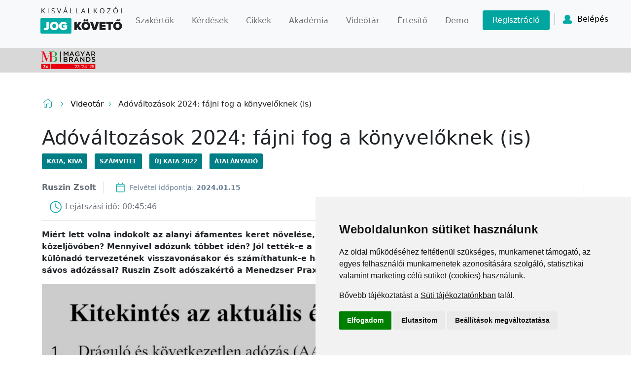

--- FILE ---
content_type: text/html; charset=utf-8
request_url: https://kata.jogkoveto.hu/Video/adovaltozasok-2024-konyvelese
body_size: 8025
content:


<!DOCTYPE html>
<html>
<head>
    <script type="text/javascript" src="//www.termsfeed.com/public/cookie-consent/4.1.0/cookie-consent.js" charset="UTF-8"></script>
    <script type="text/javascript" src="https://menedzserpraxis.hu/js/cookie.js"></script>
    <script type="text/javascript" src="https://menedzserpraxis.hu/js/conversion_api.js" charset="UTF-8"></script>
    <script>
setConversionApiEvent("PageView",
    {
        email: "",
        vezeteknev: "",
        keresztnev: "",
        ip: "192.168.90.254"
    }
);
    </script>
    <!-- Google Tag Manager -->
    <script>
        (function (w, d, s, l, i) {
            w[l] = w[l] || []; w[l].push({
                'gtm.start':
                    new Date().getTime(), event: 'gtm.js'
            }); var f = d.getElementsByTagName(s)[0],
                j = d.createElement(s), dl = l != 'dataLayer' ? '&l=' + l : ''; j.async = true; j.src =
                    'https://www.googletagmanager.com/gtm.js?id=' + i + dl; f.parentNode.insertBefore(j, f);
        })(window, document, 'script', 'dataLayer', 'GTM-W6CCSCK');</script>
    <!-- End Google Tag Manager -->
    

    <meta charset="utf-8" />
    <meta name="viewport" content="width=device-width, initial-scale=1.0">
    <title>Ad&#243;v&#225;ltoz&#225;sok 2024: f&#225;jni fog a k&#246;nyvelőknek (is)</title>
    <meta name="description" content="Mennyivel ad&#243;zunk t&#246;bbet id&#233;n? Kell-e tov&#225;bb k&#252;zdeni a hipa s&#225;vos ad&#243;z&#225;ssal? Ruszin Zsolt ad&#243;szak&#233;rtő a Menedzser Praxis konferenci&#225;j&#225;n." />
    <meta property="og:title" content="Ad&#243;v&#225;ltoz&#225;sok 2024: f&#225;jni fog a k&#246;nyvelőknek (is)" />
    <meta property="og:description" content="Mennyivel ad&#243;zunk t&#246;bbet id&#233;n? Kell-e tov&#225;bb k&#252;zdeni a hipa s&#225;vos ad&#243;z&#225;ssal? Ruszin Zsolt ad&#243;szak&#233;rtő a Menedzser Praxis konferenci&#225;j&#225;n." />
    <meta property="og:image" content="https://admiral.menedzserpraxis.hu/Content/images/Video/ppizhbwvqncoa.jpg" />
    <meta property="og:image:secure_url" content="https://admiral.menedzserpraxis.hu/Content/images/Video/ppizhbwvqncoa.jpg" />
    <meta property="og:image:alt" content="Ad&#243;v&#225;ltoz&#225;sok 2024: f&#225;jni fog a k&#246;nyvelőknek (is)" />
    <script async type="text/javascript" src="https://menedzserpraxis.hu/karbantartas/karbantartas.php"></script>

    <link href="/Content/css?v=mE-Y-SqTfjpKQgT0bQ9VGZokt2Eb1i89HmNnsSAFjuI1" rel="stylesheet"/>

    <script src="/bundles/modernizr?v=2twPtszsTL39hTiKwvPlVlNga_BJ8EIzShIX0ej7LAo1"></script>

    <script src="/bundles/jquery?v=36i52qMiogXassLYdxEHh891H15iLCGxHydKE8YP4d41"></script>


    

    <script src="https://www.google.com/recaptcha/api.js?render=6LfjU2McAAAAAJWsheOkzbqYAJl55c764tLASaI4"></script>


    <!-- Facebook Pixel Code -->
    <script>
        !function (f, b, e, v, n, t, s) {
            if (f.fbq) return; n = f.fbq = function () {
                n.callMethod ?
                    n.callMethod.apply(n, arguments) : n.queue.push(arguments)
            };
            if (!f._fbq) f._fbq = n; n.push = n; n.loaded = !0; n.version = '2.0';
            n.queue = []; t = b.createElement(e); t.async = !0;
            t.src = v; s = b.getElementsByTagName(e)[0];
            s.parentNode.insertBefore(t, s)
        }(window, document, 'script',
            'https://connect.facebook.net/en_US/fbevents.js');
        fbq('init', '364892884075902');
        fbq('track', 'PageView');
    </script>
    <noscript>
        <img height="1" width="1" style="display:none"
             src="https://www.facebook.com/tr?id=364892884075902&ev=PageView&noscript=1" />
    </noscript>
    <!-- End Facebook Pixel Code -->

    <meta name="facebook-domain-verification" content="odzhw6k8bqophr9h78mgnebctj70y4" />

        <script type="text/javascript"
                src="https://onsite.optimonk.com/script.js?account=126556"
                async></script>


</head>
<body>
  <!-- Google Tag Manager (noscript) -->
  <noscript>
    <iframe src="https://www.googletagmanager.com/ns.html?id=GTM-W6CCSCK"
            height="0" width="0" style="display:none;visibility:hidden"></iframe>
  </noscript>
  <!-- End Google Tag Manager (noscript) -->
  <img id="loading" src="/Content/images/ajax-loader.gif">


<nav id="navbar-vistor" class="navbar navbar-expand-xl navbar-light bg-light has-shadow">
    <!-- Container wrapper -->
    <div class="container has-margin-bottom-15">
        <!-- Navbar brand -->
        <a class="navbar-brand me-2" href="/#">
            <img src="/Content/icons/main-logo.svg"
                 alt="Kisvállalkozói Jogkövető"
                 style="margin-top: -1px;" />
        </a>

        <!-- Toggle button -->
        <button class="navbar-toggler"
                type="button"
                data-bs-toggle="collapse"
                data-bs-target="#navbarButtonsExample"
                aria-controls="navbarButtonsExample"
                aria-expanded="false"
                aria-label="Toggle navigation">
            <i class="fas fa-bars"></i>
        </button>

        <div class="collapse navbar-collapse" id="navbarButtonsExample">

                <ul class="navbar-nav ms-auto mb-2 mb-lg-0">

                    <li class="nav-item">
                        <a class="nav-link navlinkdemo" href="/Szakertok">Szakértők</a>
                    </li>

                    <li class="nav-item">
                        <a class="nav-link navlinkdemo" href="/Kerdes-valaszok">
                            Kérdések
                        </a>
                    </li>
                    <li class="nav-item">
                        <a class="nav-link navlinkdemo" href="/Cikkek">Cikkek</a>
                    </li>
                    <li class="nav-item">
                        <a class="nav-link navlinkdemo" href="/Akademia">Akadémia</a>
                    </li>
                    <li class="nav-item">
                        <a class="nav-link navlinkdemo" href="/Videotar">Videótár</a>
                    </li>
                    <li class="nav-item">
                        <a class="nav-link navlinkdemo" href="/Hirlevel">Értesítő</a>
                    </li>
                    <li class="nav-item">
                        <a class="nav-link navlinkdemo" href="/Demo">Demo</a>
                    </li>
                    <li class="nav-item">
                        <a class="nav-link button button--full-green mt-25 navbar-link-button" href="/Elofizetes">Regisztráció</a>
                    </li>
                </ul>



            <div class="d-flex align-items-center">
                
                <div class="user-button-container is-flex">
                    <a id="belepesmenu" class="header__username-link"><span>Belépés</span></a>
                    <div class="sign-out sign-outvisitor" id="subbelepesmenu">
                     
                        <input type="hidden" name="action" value="validate_captchalogin">
                        <input type="hidden" id="grecaptcharesponselogin" name="grecaptcharesponselogin">

                        <input class="sign-out-input " name="emaillogin" id="emaillogin" type="email" placeholder="emailcím">
                        <input class="sign-out-input " name="jelszologin" id="jelszologin" type="password" placeholder="jelszó">
                        <button onclick="BelepesTermek()" value="OK" class="button button--full-green mt-25">Belépés</button>


                    </div>
                </div>
            </div>
        </div>
        <!-- Collapsible wrapper -->
    </div>
    <!-- Container wrapper -->
</nav>

<!-- SUCCESS MODAL -->
<div class="modal fade success-modal" id="failedLoginJog" aria-hidden="true"
     aria-labelledby="exampleModalToggleLabel2" tabindex="-1">
    <div class="modal-dialog modal-dialog-centered">
        <div class="modal-content">
            <div class="modal-body">
                <img src="/Content/icons/danger.svg" alt="Siker">
                <p class="h4 mb-30">Ehhez a termékhez nincs jogosultsága!</p>
                <p class="mb-30"</p>
                <div class="d-flex justify-content-center">
                    <button type="button" class="button button--full-green mt-25" data-bs-dismiss="modal"
                            aria-label="Close">
                        Vissza a főoldalra
                    </button>
                    
                </div>
            </div>
        </div>
    </div>
</div><!-- SUCCESS MODAL -->
<div class="modal fade success-modal" id="failedLoginHiba" aria-hidden="true"
     aria-labelledby="exampleModalToggleLabel2" tabindex="-1">
    <div class="modal-dialog modal-dialog-centered">
        <div class="modal-content">
            <div class="modal-body">
                <img src="/Content/icons/danger.svg" alt="Siker">
                <p class="h4 mb-30">Hibás felhasználónév vagy jelszó!</p>
                <p class="mb-30"</p>
                <div class="d-flex justify-content-center">
                    <button type="button" class="button button--full-green mt-25" data-bs-dismiss="modal"
                            aria-label="Close">
                        Vissza a főoldalra
                    </button>
                    
                </div>
            </div>
        </div>
    </div>
</div>  <div style="background: #d8d8d8; position:sticky;">
    <div class="container">
      <img style="height:50px;" src="https://menedzserpraxis.hu/img/MBlogo_colored.png">
    </div>
  </div>

  
  



<main class="container body-content">

    <div class="row g-5">
        <div class="col-md-12">
            <div class="rootmenu">
                <a href="/#"><img src="/Content/icons/home.svg" alt="Főoldal" class="has-margin-right-10 cikklisthome"></a>
                <img src="/Content/icons/arrow-right.svg" alt="Nyíl" class="has-margin-right-10">
                <a class="linktocikks" href="/Videotar"><span class="cikklistbacktocikks">Videotár</span></a>
                <img src="/Content/icons/arrow-right.svg" alt="Nyíl" class="has-margin-right-10">
                <span>Ad&#243;v&#225;ltoz&#225;sok 2024: f&#225;jni fog a k&#246;nyvelőknek (is)</span>
            </div>
            <article class="blog-post">
                <h1>Ad&#243;v&#225;ltoz&#225;sok 2024: f&#225;jni fog a k&#246;nyvelőknek (is)</h1>
                    <div class="blog-categories">
                            <a class="tag" href="/Videotar/kata-kiva">
                                KATA, KIVA
                            </a>
                            <a class="tag" href="/Videotar/szamvitel">
                                Sz&#225;mvitel
                            </a>
                            <a class="tag" href="/Videotar/uj-kata">
                                &#218;J KATA 2022
                            </a>
                            <a class="tag" href="/Videotar/atalanyado">
                                &#193;tal&#225;nyad&#243;
                            </a>
                    </div>

                <div class="blog-date-container-author">
                        <a href="/Szakerto/Ruszin-Zsolt" class="blog-date-container-author nontextdecor">
                            Ruszin Zsolt
                        </a>

                    <span class="blog-date-container-date">
                        <img src="/Content/icons/calendar.svg" alt="Dátum" class="has-margin-right-10"> <span> Felvétel időpontja: <strong>2024.01.15</strong></span>
                    </span>


                </div>
                <div class="video-duration">
                    <p class="video-card__time">Lejátszási idő: <span>00:45:46</span></p>
                </div>


                
                <hr>

                <p class="blog-lead">Mi&#233;rt lett volna indokolt az alanyi &#225;famentes keret n&#246;vel&#233;se, mi&#233;rt maradt ez el 2024 elej&#233;n &#233;s v&#225;rhatunk-e v&#225;ltoz&#225;st a k&#246;zelj&#246;vőben? Mennyivel ad&#243;zunk t&#246;bbet id&#233;n? J&#243;l tett&#233;k-e a m&#225;sod&#225;ll&#225;s&#250; egy&#233;ni v&#225;llalkoz&#243;k, hogy fell&#233;legeztek a k&#252;l&#246;nad&#243; tervezet&#233;nek visszavon&#225;sakor &#233;s sz&#225;m&#237;thatunk-e hasonl&#243; javaslat beny&#250;jt&#225;s&#225;ra? Kell-e tov&#225;bb k&#252;zdeni a hipa s&#225;vos ad&#243;z&#225;ssal? Ruszin Zsolt ad&#243;szak&#233;rtő a Menedzser Praxis konferenci&#225;j&#225;n.</p>


           



                <div  class="blog-text">
                    <div class="video-wrapper">

                    <div id="demodiv" onclick="OnlyForDemo()" class="videodiv">
                        <img src="https://admiral.menedzserpraxis.hu/Content/images/Video/ppizhbwvqncoa.jpg" class="videoimg" />
                        <img src="/Content/icons/playbutton.png" class="playimg" />

                    </div>

                    </div>

                    <p>&bdquo;Ha újra megtehetném, hogy szakmát választok, akkor valószínűleg orvos lettem volna, mert ott az emberi szív mindig a bal oldalon van, nem kerül át a jobb oldalra, majd délután a jobb oldalra, mint ahogy a könyvelői szakmában ehhez hasonló olykor előfordul&rdquo; - kezdte csípős megjegyzéssel mondandóját Ruszin Zsolt adószakértő a Menedzser Praxis Tudás- és Válaszközpont napokban tartott konferenciáján, a 2024-es adóváltozásokról tartott előadásában. Utalt a többi között az alanyi áfamentes keret témakörére, ami évek óta meghatározó a vállalkozások életében.</p>

<blockquote>
<p>Az alanyi adómentesség 12 millió forintos határának emelése sokak számára kézenfekvő lépés lett volna 2024-ben, a dübörgő infláció miatt.</p>
</blockquote>

<p>A lépés elmaradása már csak azért is meglepő, mert korábban már &bdquo;belengették&rdquo; a 18 millió forintos keretet, de végül mégsem történt meg az emelés, miközben ez az összeg jelen értékben a 2019 (!) óta érvényes <strong>12 milliós keret</strong> összegével egyezik meg &ndash; hívta fel a figyelmet a szakember. Mivel az újkatánál is ez utóbbi összegre mondtak végül igent, így <strong>duplán indokolt lett volna lett volna ezen értékhatár emelése</strong>. A magyarázat vélhetően igencsak prózai: kell a pénz a költségvetésbe - vélte a szakember, aki az elmondottak alapján a közeljövőben kevés esélyt lát változásra ilyen téren.</p>

<h2>Mennyivel adózunk többet idén?</h2>

<p>A szakember 2024-es adótervező táblájának adatai alapján elmondható, hogy a normál egyéni vállalkozók a bőrükön fogják érezni a terhelést, ugyanis 10 millió forintos jövedelemnél <strong>33 százalékkal nő az összes adó aránya</strong> az összes bevételhez képest (áfa nélkül), ami a szakember szerint túllép az elviselhető mértéken.</p>

<p>Hozzátette: az igazsághoz hozzátartozik, hogy 20 milliós bevételi szinten ez az arány kismértékben csökken, de ennek az elérése sokak számára kihívást jelent. Rámutatott arra, hogy a <strong>kata esetén</strong> ez az arány irreálisan alacsony, mindössze 6,5 százalékos, míg az <strong>átalányadózóknál</strong> a 21 százalékos emelkedés adószakértői szemmel rendben volna, viszont ez a 10 milliós határt átlépve negatív irányba módosul. Főként, hogy a 12 millió forintos határnál már az áfa fizetésére is kötelezett az adózó, hiszen onnantól kezdve bruttóban kell gondolkodnunk, ami komoly fejtörést okozhat sokaknak.</p>

<h2>Nem lélegezhetnek fel a másodállású vállalkozók</h2>

<p>A másodállásúak egyéni vállalkozók - később visszavont - különadótervezete kapcsán emlékeztetett arra, hogy eszerint ez a nagyjából 70 ezer fős csoport tagjai az eredeti elképzelés szerint a <strong>minimálbér 30 százaléka után TB-t és szochót fizettek volna</strong> annak ellenére, hogy ezt korábban alkotmányellenesnek mondták ki. A javaslat szerint ez a minimális bevétellel rendelkező másodállású egyéni vállalkozókat sújtotta volna, akiknek bevétel hiányában is fizetniük kellett volna. A magasabb bevételű másodállású átalányadózókat viszont &quot;jutalmazta&quot; volna azzal, hogy nem lett volna 18,5 százalékos TB járulék az adómentes sáv felett, csak 15 százalék szja és 13 százalék szocho. Így viszont elvette tőlük a járulékalapot.</p>

<p>Bár sokaknak megédesítette a napjait, amikor visszavonták ezt a javaslatot, és úgy gondolták, hogy nem kell aggódni, de a szakember szerint sajnos ez alaptalan volt, mert <strong>készülnek idén ezt újra benyújtani</strong>, feltehetőleg az eredeti tervezetet csak némileg, és nem érdemben módosítva.</p>

<blockquote>
<p>&quot;Az egyéni vállalkozók közteherviselésének további egyszerűsítéséről szóló törvényjavaslatról - az érdekképviseletek kérésének megfelelően - nem most, hanem jövőre dönthet az Országgyűlés&quot; &ndash; fogalmazták meg a szándékot 2023-ban.</p>
</blockquote>

<h2>Nem fogjuk szeretni a HIPA sávos adózást</h2>

<p>A <strong>helyi iparűzési adó (HIPA) sávos adóalap</strong> valószínűleg igencsak feltüzelte a könyvelőket, mivel Ruszin Zsolt fogalmazása szerint az egyszerűsítésnek csúfolt háromsávos, majd kicsúszós, &bdquo;bevallógatos&rdquo;, hézagos adózás, ami ráadásul a kiskereskedelmi tevékenységet végző átalányadózóknak még <strong>adóemelést is jelenthet</strong> (hiszen nincs átalányalap).</p>

<p>A mágikus dátum 2023. május 31-e szerda volt, ráadásul a szünetelőknek előrehozott határidőt is beállítottak az ASP-ben (Application Service Providing - magyarul alkalmazás-szolgáltatás.) Ugyanakkor sokan nem tudtak a törvény félreérthető fogalma szerinti &bdquo;kisvállalkozóként&rdquo; megküzdeni 22HIPAK nyomtatvánnyal.</p>

<blockquote>
<p>Idén, 2024. május 31-én különbözetet csak akkor fog fizetni (visszaigényelni) és vallani, ha a bevétele szerinti sávhoz képest máshová esett és erről bevallás nyújt be. A szakember szerint rejtély, hogy ezt milyen módon fogja követni az önkormányzati adóhatóság.</p>
</blockquote>

<p>Az adószakértő sok egyéb, az adóévet érintő aktuális témát érintett az előadásában &ndash; mint például a lakáspiac &bdquo;bedrogozása&rdquo;, avagy <strong>miért éri meg </strong>most egy jó, frekventált helyen lévő ingatlant venni, vagy hogy mi okból nevezhetjük az EKHO-t jelenleg a &bdquo;hasító&rdquo; átalányadónak, és <strong>miképpen tud egy BT beltagja tagi díjazást kérni, akár havonta milliókat is</strong>. Emellett ezen kérdésekre is kitért a szakember: a jövőben várható-e, <strong>hogy a NAV a régikatázások munkaviszonnyá minősítését vizsgálná</strong> és számíthatunk-e arra, hogy a 3 millió forint feletti különadó kapcsán nő az ellenőrzési aktivitás?</p>

<p>&nbsp;</p>

                </div>

                <div class="is-center">
                    <a class=" button button--full-green mt-25" href="/Videotar/">További videók</a>
                </div>
            </article>



        </div>

    </div>

</main>

<style>
    body {
        background-color: white;
    }
</style>
<!-- SUCCESS MODAL -->
<div class="modal fade success-modal" id="onlyDemo" aria-hidden="true"
     aria-labelledby="exampleModalToggleLabel2" tabindex="-1">
    <div class="modal-dialog modal-dialog-centered">
        <div class="modal-content">
            <div class="modal-body">
                <img src="/Content/icons/danger.svg" alt="Siker">
                <p class="h4 mb-30">
                    Ezt a videót csak a próbaverzióban vagy előfizetőként tekintheted meg!
                </p>
                <div class="d-flex justify-content-center has-margin-top-30">
                    <a href="/Elofizetes" class="button button--full-green mt-25 has-margin-right-10"
                       aria-label="Close">
                        Előfizetek
                    </a>
                    <a href="/Demo" class="button button--full-green mt-25 has-margin-left-10"
                       aria-label="Close">
                        Kipróbálom
                    </a>
                    
                </div>
            </div>
        </div>
    </div>
</div><script src="/bundles/onlydemo?v=fwHnvLmCJhy_USlmFV-Kvkf3kVscBPukRHCJRHrRwAA1"></script>
<script src="/bundles/favourites?v=ThahBUCw9cMw2N9vO_iaQ3rAaVHcgcfxrtwTs1NPh_A1"></script>


<script>

    const video = document.querySelector("video");

    video.addEventListener("play", (event) => {
        $.ajax({

            url: "/Home/VideoStartLogger",
            type: "post",
            data: { seourl: 'adovaltozasok-2024-konyvelese' },
            success: function (data) {
                if (data == "<<<OK>>>") {
                    console.log("Video start logged.");
                }
                else {
                    console.error("Ismeretlen hiba lépett fel, kérjük próbálkozzon később!");
                }
            }
        });
    }, { once: true });

const demodiv = document.getElementById("demodiv");

if (demodiv) {
    demodiv.addEventListener('touchstart', function () {
        console.log("dsfsd");
        var x = window.innerWidth;
        if (x < 768) {
            OnlyForDemo();
        }
    });
}
</script>
  
  

  <footer class="text-white text-center text-lg-start bg-green customfooter">
    <!-- Grid container -->
    <div class="container p-4">
        <!--Grid row-->
        <div class="row mt-4">
            <!--Grid column-->
            <div class="col-lg-4 col-md-12 mb-4 mb-md-0 centered">
                <img src="/Content/icons/kjk_logo.svg">

                
            </div>
            <!--Grid column-->
            <!--Grid column-->
            <div class="col-lg-4 col-md-6 mb-4 mb-md-0 centered">
                <h5 class="text-uppercase mb-4 pb-1">Kövessen minket!</h5>

                <div class="mt-4">
                    <!-- Facebook -->
                    <a onclick="FooterShare(this)" data-type="fb" type="button" class="btn btn-floating btn-light btn-lg">
                        <img src="/Content/icons/fb_footer.svg" />
                    </a>
                    <!-- Linkedin -->
                    <a onclick="FooterShare(this)" data-type="ld" type="button" class="btn btn-floating btn-light btn-lg">
                        <img src="/Content/icons/linkedin_footer.svg" />
                    </a>
                    <!-- YT -->
                    <a href="https://www.youtube.com/channel/UCev4dLLb8d5RYUmTy7kJjow" target="_blank" type="button" class="btn btn-floating btn-light btn-lg">
                        <img src="/Content/icons/youtube_footer.svg" />
                    </a>
                    <!-- Linkedin -->
                </div>
                <img src="/Content/images/barion-card-strip-intl__small.png" class="barionimagefooter" alt="Kisvállalkozói Jogkovető online fizetés">


            </div>
            <!--Grid column-->
            <!--Grid column-->
            <div class="col-lg-4 col-md-6 mb-4 mb-md-0 centered">
                <h5 class="text-uppercase mb-4">Elérhetőségek</h5>


                <p>
                    +36 1 880 7600
                </p>
                <p>
                    info@mprx.hu
                </p>
            </div>
            <!--Grid column-->
        </div>
        <!--Grid row-->
    </div>
    <!-- Grid container -->
    <!-- Copyright -->
    <div class="text-center p-3" style="background-color: rgba(0, 0, 0, 0.2);">
        <div class="bottomfooterpart">
            <span class="footerstb"><a href="https://menedzserpraxis.hu/adatvedelem.php" target="_blank" class="whitelink" rel="nofollow">Adatvédelem</a></span> <span  class="footerstb" ><a href="https://menedzserpraxis.hu/aszf.php" target="_blank" class="whitelink" rel="nofollow">ÁSZF</a></span> <span  class="footerstb" ><a href="https://menedzserpraxis.hu/impresszum.php" target="_blank" class="whitelink" rel="nofollow">Impresszum</a></span> <span  class="footerstb"><a href="https://menedzserpraxis.hu/cegunkrol.php" target="_blank" class="whitelink" rel="nofollow">Kapcsolat</a></span>
            </div>
        © 2026 Copyright:
        <a class="text-white" href="https://menedzserpraxis.hu/">Menedzserpraxis.hu</a>
    </div>
    <!-- Copyright -->
</footer>


  
  <script src="/bundles/inputmask?v=boltAiZlXRVBBoqvQGDWCtKvOs1cWYcCquXJPOB1wjc1"></script>


  <script src="/bundles/bootstrap?v=xRXuFe4TenZNH1Pjn_fxrvUbH8w1Q-6oT8xwBv9s8co1"></script>

  <script src="/bundles/askSzakerto?v=uAZSp1D6Q2c7zHrkn0sg10I01oZJJb6KgBVuqduZcLk1"></script>

  
<script src="/bundles/visitor?v=S3SRuE5zPp4B7Q-8_prk-tsjGYGJf-BpMvd1TW6ecxs1"></script>
  <script src="/bundles/toCikk?v=Or9BOm2jVX2_eszFe3PnyoTEMvlL8ODcZX_yN8uX0QI1"></script>


  

</body>
</html>


--- FILE ---
content_type: text/html; charset=utf-8
request_url: https://www.google.com/recaptcha/api2/anchor?ar=1&k=6LfjU2McAAAAAJWsheOkzbqYAJl55c764tLASaI4&co=aHR0cHM6Ly9rYXRhLmpvZ2tvdmV0by5odTo0NDM.&hl=en&v=N67nZn4AqZkNcbeMu4prBgzg&size=invisible&anchor-ms=20000&execute-ms=30000&cb=x64e4eg3y0a6
body_size: 48629
content:
<!DOCTYPE HTML><html dir="ltr" lang="en"><head><meta http-equiv="Content-Type" content="text/html; charset=UTF-8">
<meta http-equiv="X-UA-Compatible" content="IE=edge">
<title>reCAPTCHA</title>
<style type="text/css">
/* cyrillic-ext */
@font-face {
  font-family: 'Roboto';
  font-style: normal;
  font-weight: 400;
  font-stretch: 100%;
  src: url(//fonts.gstatic.com/s/roboto/v48/KFO7CnqEu92Fr1ME7kSn66aGLdTylUAMa3GUBHMdazTgWw.woff2) format('woff2');
  unicode-range: U+0460-052F, U+1C80-1C8A, U+20B4, U+2DE0-2DFF, U+A640-A69F, U+FE2E-FE2F;
}
/* cyrillic */
@font-face {
  font-family: 'Roboto';
  font-style: normal;
  font-weight: 400;
  font-stretch: 100%;
  src: url(//fonts.gstatic.com/s/roboto/v48/KFO7CnqEu92Fr1ME7kSn66aGLdTylUAMa3iUBHMdazTgWw.woff2) format('woff2');
  unicode-range: U+0301, U+0400-045F, U+0490-0491, U+04B0-04B1, U+2116;
}
/* greek-ext */
@font-face {
  font-family: 'Roboto';
  font-style: normal;
  font-weight: 400;
  font-stretch: 100%;
  src: url(//fonts.gstatic.com/s/roboto/v48/KFO7CnqEu92Fr1ME7kSn66aGLdTylUAMa3CUBHMdazTgWw.woff2) format('woff2');
  unicode-range: U+1F00-1FFF;
}
/* greek */
@font-face {
  font-family: 'Roboto';
  font-style: normal;
  font-weight: 400;
  font-stretch: 100%;
  src: url(//fonts.gstatic.com/s/roboto/v48/KFO7CnqEu92Fr1ME7kSn66aGLdTylUAMa3-UBHMdazTgWw.woff2) format('woff2');
  unicode-range: U+0370-0377, U+037A-037F, U+0384-038A, U+038C, U+038E-03A1, U+03A3-03FF;
}
/* math */
@font-face {
  font-family: 'Roboto';
  font-style: normal;
  font-weight: 400;
  font-stretch: 100%;
  src: url(//fonts.gstatic.com/s/roboto/v48/KFO7CnqEu92Fr1ME7kSn66aGLdTylUAMawCUBHMdazTgWw.woff2) format('woff2');
  unicode-range: U+0302-0303, U+0305, U+0307-0308, U+0310, U+0312, U+0315, U+031A, U+0326-0327, U+032C, U+032F-0330, U+0332-0333, U+0338, U+033A, U+0346, U+034D, U+0391-03A1, U+03A3-03A9, U+03B1-03C9, U+03D1, U+03D5-03D6, U+03F0-03F1, U+03F4-03F5, U+2016-2017, U+2034-2038, U+203C, U+2040, U+2043, U+2047, U+2050, U+2057, U+205F, U+2070-2071, U+2074-208E, U+2090-209C, U+20D0-20DC, U+20E1, U+20E5-20EF, U+2100-2112, U+2114-2115, U+2117-2121, U+2123-214F, U+2190, U+2192, U+2194-21AE, U+21B0-21E5, U+21F1-21F2, U+21F4-2211, U+2213-2214, U+2216-22FF, U+2308-230B, U+2310, U+2319, U+231C-2321, U+2336-237A, U+237C, U+2395, U+239B-23B7, U+23D0, U+23DC-23E1, U+2474-2475, U+25AF, U+25B3, U+25B7, U+25BD, U+25C1, U+25CA, U+25CC, U+25FB, U+266D-266F, U+27C0-27FF, U+2900-2AFF, U+2B0E-2B11, U+2B30-2B4C, U+2BFE, U+3030, U+FF5B, U+FF5D, U+1D400-1D7FF, U+1EE00-1EEFF;
}
/* symbols */
@font-face {
  font-family: 'Roboto';
  font-style: normal;
  font-weight: 400;
  font-stretch: 100%;
  src: url(//fonts.gstatic.com/s/roboto/v48/KFO7CnqEu92Fr1ME7kSn66aGLdTylUAMaxKUBHMdazTgWw.woff2) format('woff2');
  unicode-range: U+0001-000C, U+000E-001F, U+007F-009F, U+20DD-20E0, U+20E2-20E4, U+2150-218F, U+2190, U+2192, U+2194-2199, U+21AF, U+21E6-21F0, U+21F3, U+2218-2219, U+2299, U+22C4-22C6, U+2300-243F, U+2440-244A, U+2460-24FF, U+25A0-27BF, U+2800-28FF, U+2921-2922, U+2981, U+29BF, U+29EB, U+2B00-2BFF, U+4DC0-4DFF, U+FFF9-FFFB, U+10140-1018E, U+10190-1019C, U+101A0, U+101D0-101FD, U+102E0-102FB, U+10E60-10E7E, U+1D2C0-1D2D3, U+1D2E0-1D37F, U+1F000-1F0FF, U+1F100-1F1AD, U+1F1E6-1F1FF, U+1F30D-1F30F, U+1F315, U+1F31C, U+1F31E, U+1F320-1F32C, U+1F336, U+1F378, U+1F37D, U+1F382, U+1F393-1F39F, U+1F3A7-1F3A8, U+1F3AC-1F3AF, U+1F3C2, U+1F3C4-1F3C6, U+1F3CA-1F3CE, U+1F3D4-1F3E0, U+1F3ED, U+1F3F1-1F3F3, U+1F3F5-1F3F7, U+1F408, U+1F415, U+1F41F, U+1F426, U+1F43F, U+1F441-1F442, U+1F444, U+1F446-1F449, U+1F44C-1F44E, U+1F453, U+1F46A, U+1F47D, U+1F4A3, U+1F4B0, U+1F4B3, U+1F4B9, U+1F4BB, U+1F4BF, U+1F4C8-1F4CB, U+1F4D6, U+1F4DA, U+1F4DF, U+1F4E3-1F4E6, U+1F4EA-1F4ED, U+1F4F7, U+1F4F9-1F4FB, U+1F4FD-1F4FE, U+1F503, U+1F507-1F50B, U+1F50D, U+1F512-1F513, U+1F53E-1F54A, U+1F54F-1F5FA, U+1F610, U+1F650-1F67F, U+1F687, U+1F68D, U+1F691, U+1F694, U+1F698, U+1F6AD, U+1F6B2, U+1F6B9-1F6BA, U+1F6BC, U+1F6C6-1F6CF, U+1F6D3-1F6D7, U+1F6E0-1F6EA, U+1F6F0-1F6F3, U+1F6F7-1F6FC, U+1F700-1F7FF, U+1F800-1F80B, U+1F810-1F847, U+1F850-1F859, U+1F860-1F887, U+1F890-1F8AD, U+1F8B0-1F8BB, U+1F8C0-1F8C1, U+1F900-1F90B, U+1F93B, U+1F946, U+1F984, U+1F996, U+1F9E9, U+1FA00-1FA6F, U+1FA70-1FA7C, U+1FA80-1FA89, U+1FA8F-1FAC6, U+1FACE-1FADC, U+1FADF-1FAE9, U+1FAF0-1FAF8, U+1FB00-1FBFF;
}
/* vietnamese */
@font-face {
  font-family: 'Roboto';
  font-style: normal;
  font-weight: 400;
  font-stretch: 100%;
  src: url(//fonts.gstatic.com/s/roboto/v48/KFO7CnqEu92Fr1ME7kSn66aGLdTylUAMa3OUBHMdazTgWw.woff2) format('woff2');
  unicode-range: U+0102-0103, U+0110-0111, U+0128-0129, U+0168-0169, U+01A0-01A1, U+01AF-01B0, U+0300-0301, U+0303-0304, U+0308-0309, U+0323, U+0329, U+1EA0-1EF9, U+20AB;
}
/* latin-ext */
@font-face {
  font-family: 'Roboto';
  font-style: normal;
  font-weight: 400;
  font-stretch: 100%;
  src: url(//fonts.gstatic.com/s/roboto/v48/KFO7CnqEu92Fr1ME7kSn66aGLdTylUAMa3KUBHMdazTgWw.woff2) format('woff2');
  unicode-range: U+0100-02BA, U+02BD-02C5, U+02C7-02CC, U+02CE-02D7, U+02DD-02FF, U+0304, U+0308, U+0329, U+1D00-1DBF, U+1E00-1E9F, U+1EF2-1EFF, U+2020, U+20A0-20AB, U+20AD-20C0, U+2113, U+2C60-2C7F, U+A720-A7FF;
}
/* latin */
@font-face {
  font-family: 'Roboto';
  font-style: normal;
  font-weight: 400;
  font-stretch: 100%;
  src: url(//fonts.gstatic.com/s/roboto/v48/KFO7CnqEu92Fr1ME7kSn66aGLdTylUAMa3yUBHMdazQ.woff2) format('woff2');
  unicode-range: U+0000-00FF, U+0131, U+0152-0153, U+02BB-02BC, U+02C6, U+02DA, U+02DC, U+0304, U+0308, U+0329, U+2000-206F, U+20AC, U+2122, U+2191, U+2193, U+2212, U+2215, U+FEFF, U+FFFD;
}
/* cyrillic-ext */
@font-face {
  font-family: 'Roboto';
  font-style: normal;
  font-weight: 500;
  font-stretch: 100%;
  src: url(//fonts.gstatic.com/s/roboto/v48/KFO7CnqEu92Fr1ME7kSn66aGLdTylUAMa3GUBHMdazTgWw.woff2) format('woff2');
  unicode-range: U+0460-052F, U+1C80-1C8A, U+20B4, U+2DE0-2DFF, U+A640-A69F, U+FE2E-FE2F;
}
/* cyrillic */
@font-face {
  font-family: 'Roboto';
  font-style: normal;
  font-weight: 500;
  font-stretch: 100%;
  src: url(//fonts.gstatic.com/s/roboto/v48/KFO7CnqEu92Fr1ME7kSn66aGLdTylUAMa3iUBHMdazTgWw.woff2) format('woff2');
  unicode-range: U+0301, U+0400-045F, U+0490-0491, U+04B0-04B1, U+2116;
}
/* greek-ext */
@font-face {
  font-family: 'Roboto';
  font-style: normal;
  font-weight: 500;
  font-stretch: 100%;
  src: url(//fonts.gstatic.com/s/roboto/v48/KFO7CnqEu92Fr1ME7kSn66aGLdTylUAMa3CUBHMdazTgWw.woff2) format('woff2');
  unicode-range: U+1F00-1FFF;
}
/* greek */
@font-face {
  font-family: 'Roboto';
  font-style: normal;
  font-weight: 500;
  font-stretch: 100%;
  src: url(//fonts.gstatic.com/s/roboto/v48/KFO7CnqEu92Fr1ME7kSn66aGLdTylUAMa3-UBHMdazTgWw.woff2) format('woff2');
  unicode-range: U+0370-0377, U+037A-037F, U+0384-038A, U+038C, U+038E-03A1, U+03A3-03FF;
}
/* math */
@font-face {
  font-family: 'Roboto';
  font-style: normal;
  font-weight: 500;
  font-stretch: 100%;
  src: url(//fonts.gstatic.com/s/roboto/v48/KFO7CnqEu92Fr1ME7kSn66aGLdTylUAMawCUBHMdazTgWw.woff2) format('woff2');
  unicode-range: U+0302-0303, U+0305, U+0307-0308, U+0310, U+0312, U+0315, U+031A, U+0326-0327, U+032C, U+032F-0330, U+0332-0333, U+0338, U+033A, U+0346, U+034D, U+0391-03A1, U+03A3-03A9, U+03B1-03C9, U+03D1, U+03D5-03D6, U+03F0-03F1, U+03F4-03F5, U+2016-2017, U+2034-2038, U+203C, U+2040, U+2043, U+2047, U+2050, U+2057, U+205F, U+2070-2071, U+2074-208E, U+2090-209C, U+20D0-20DC, U+20E1, U+20E5-20EF, U+2100-2112, U+2114-2115, U+2117-2121, U+2123-214F, U+2190, U+2192, U+2194-21AE, U+21B0-21E5, U+21F1-21F2, U+21F4-2211, U+2213-2214, U+2216-22FF, U+2308-230B, U+2310, U+2319, U+231C-2321, U+2336-237A, U+237C, U+2395, U+239B-23B7, U+23D0, U+23DC-23E1, U+2474-2475, U+25AF, U+25B3, U+25B7, U+25BD, U+25C1, U+25CA, U+25CC, U+25FB, U+266D-266F, U+27C0-27FF, U+2900-2AFF, U+2B0E-2B11, U+2B30-2B4C, U+2BFE, U+3030, U+FF5B, U+FF5D, U+1D400-1D7FF, U+1EE00-1EEFF;
}
/* symbols */
@font-face {
  font-family: 'Roboto';
  font-style: normal;
  font-weight: 500;
  font-stretch: 100%;
  src: url(//fonts.gstatic.com/s/roboto/v48/KFO7CnqEu92Fr1ME7kSn66aGLdTylUAMaxKUBHMdazTgWw.woff2) format('woff2');
  unicode-range: U+0001-000C, U+000E-001F, U+007F-009F, U+20DD-20E0, U+20E2-20E4, U+2150-218F, U+2190, U+2192, U+2194-2199, U+21AF, U+21E6-21F0, U+21F3, U+2218-2219, U+2299, U+22C4-22C6, U+2300-243F, U+2440-244A, U+2460-24FF, U+25A0-27BF, U+2800-28FF, U+2921-2922, U+2981, U+29BF, U+29EB, U+2B00-2BFF, U+4DC0-4DFF, U+FFF9-FFFB, U+10140-1018E, U+10190-1019C, U+101A0, U+101D0-101FD, U+102E0-102FB, U+10E60-10E7E, U+1D2C0-1D2D3, U+1D2E0-1D37F, U+1F000-1F0FF, U+1F100-1F1AD, U+1F1E6-1F1FF, U+1F30D-1F30F, U+1F315, U+1F31C, U+1F31E, U+1F320-1F32C, U+1F336, U+1F378, U+1F37D, U+1F382, U+1F393-1F39F, U+1F3A7-1F3A8, U+1F3AC-1F3AF, U+1F3C2, U+1F3C4-1F3C6, U+1F3CA-1F3CE, U+1F3D4-1F3E0, U+1F3ED, U+1F3F1-1F3F3, U+1F3F5-1F3F7, U+1F408, U+1F415, U+1F41F, U+1F426, U+1F43F, U+1F441-1F442, U+1F444, U+1F446-1F449, U+1F44C-1F44E, U+1F453, U+1F46A, U+1F47D, U+1F4A3, U+1F4B0, U+1F4B3, U+1F4B9, U+1F4BB, U+1F4BF, U+1F4C8-1F4CB, U+1F4D6, U+1F4DA, U+1F4DF, U+1F4E3-1F4E6, U+1F4EA-1F4ED, U+1F4F7, U+1F4F9-1F4FB, U+1F4FD-1F4FE, U+1F503, U+1F507-1F50B, U+1F50D, U+1F512-1F513, U+1F53E-1F54A, U+1F54F-1F5FA, U+1F610, U+1F650-1F67F, U+1F687, U+1F68D, U+1F691, U+1F694, U+1F698, U+1F6AD, U+1F6B2, U+1F6B9-1F6BA, U+1F6BC, U+1F6C6-1F6CF, U+1F6D3-1F6D7, U+1F6E0-1F6EA, U+1F6F0-1F6F3, U+1F6F7-1F6FC, U+1F700-1F7FF, U+1F800-1F80B, U+1F810-1F847, U+1F850-1F859, U+1F860-1F887, U+1F890-1F8AD, U+1F8B0-1F8BB, U+1F8C0-1F8C1, U+1F900-1F90B, U+1F93B, U+1F946, U+1F984, U+1F996, U+1F9E9, U+1FA00-1FA6F, U+1FA70-1FA7C, U+1FA80-1FA89, U+1FA8F-1FAC6, U+1FACE-1FADC, U+1FADF-1FAE9, U+1FAF0-1FAF8, U+1FB00-1FBFF;
}
/* vietnamese */
@font-face {
  font-family: 'Roboto';
  font-style: normal;
  font-weight: 500;
  font-stretch: 100%;
  src: url(//fonts.gstatic.com/s/roboto/v48/KFO7CnqEu92Fr1ME7kSn66aGLdTylUAMa3OUBHMdazTgWw.woff2) format('woff2');
  unicode-range: U+0102-0103, U+0110-0111, U+0128-0129, U+0168-0169, U+01A0-01A1, U+01AF-01B0, U+0300-0301, U+0303-0304, U+0308-0309, U+0323, U+0329, U+1EA0-1EF9, U+20AB;
}
/* latin-ext */
@font-face {
  font-family: 'Roboto';
  font-style: normal;
  font-weight: 500;
  font-stretch: 100%;
  src: url(//fonts.gstatic.com/s/roboto/v48/KFO7CnqEu92Fr1ME7kSn66aGLdTylUAMa3KUBHMdazTgWw.woff2) format('woff2');
  unicode-range: U+0100-02BA, U+02BD-02C5, U+02C7-02CC, U+02CE-02D7, U+02DD-02FF, U+0304, U+0308, U+0329, U+1D00-1DBF, U+1E00-1E9F, U+1EF2-1EFF, U+2020, U+20A0-20AB, U+20AD-20C0, U+2113, U+2C60-2C7F, U+A720-A7FF;
}
/* latin */
@font-face {
  font-family: 'Roboto';
  font-style: normal;
  font-weight: 500;
  font-stretch: 100%;
  src: url(//fonts.gstatic.com/s/roboto/v48/KFO7CnqEu92Fr1ME7kSn66aGLdTylUAMa3yUBHMdazQ.woff2) format('woff2');
  unicode-range: U+0000-00FF, U+0131, U+0152-0153, U+02BB-02BC, U+02C6, U+02DA, U+02DC, U+0304, U+0308, U+0329, U+2000-206F, U+20AC, U+2122, U+2191, U+2193, U+2212, U+2215, U+FEFF, U+FFFD;
}
/* cyrillic-ext */
@font-face {
  font-family: 'Roboto';
  font-style: normal;
  font-weight: 900;
  font-stretch: 100%;
  src: url(//fonts.gstatic.com/s/roboto/v48/KFO7CnqEu92Fr1ME7kSn66aGLdTylUAMa3GUBHMdazTgWw.woff2) format('woff2');
  unicode-range: U+0460-052F, U+1C80-1C8A, U+20B4, U+2DE0-2DFF, U+A640-A69F, U+FE2E-FE2F;
}
/* cyrillic */
@font-face {
  font-family: 'Roboto';
  font-style: normal;
  font-weight: 900;
  font-stretch: 100%;
  src: url(//fonts.gstatic.com/s/roboto/v48/KFO7CnqEu92Fr1ME7kSn66aGLdTylUAMa3iUBHMdazTgWw.woff2) format('woff2');
  unicode-range: U+0301, U+0400-045F, U+0490-0491, U+04B0-04B1, U+2116;
}
/* greek-ext */
@font-face {
  font-family: 'Roboto';
  font-style: normal;
  font-weight: 900;
  font-stretch: 100%;
  src: url(//fonts.gstatic.com/s/roboto/v48/KFO7CnqEu92Fr1ME7kSn66aGLdTylUAMa3CUBHMdazTgWw.woff2) format('woff2');
  unicode-range: U+1F00-1FFF;
}
/* greek */
@font-face {
  font-family: 'Roboto';
  font-style: normal;
  font-weight: 900;
  font-stretch: 100%;
  src: url(//fonts.gstatic.com/s/roboto/v48/KFO7CnqEu92Fr1ME7kSn66aGLdTylUAMa3-UBHMdazTgWw.woff2) format('woff2');
  unicode-range: U+0370-0377, U+037A-037F, U+0384-038A, U+038C, U+038E-03A1, U+03A3-03FF;
}
/* math */
@font-face {
  font-family: 'Roboto';
  font-style: normal;
  font-weight: 900;
  font-stretch: 100%;
  src: url(//fonts.gstatic.com/s/roboto/v48/KFO7CnqEu92Fr1ME7kSn66aGLdTylUAMawCUBHMdazTgWw.woff2) format('woff2');
  unicode-range: U+0302-0303, U+0305, U+0307-0308, U+0310, U+0312, U+0315, U+031A, U+0326-0327, U+032C, U+032F-0330, U+0332-0333, U+0338, U+033A, U+0346, U+034D, U+0391-03A1, U+03A3-03A9, U+03B1-03C9, U+03D1, U+03D5-03D6, U+03F0-03F1, U+03F4-03F5, U+2016-2017, U+2034-2038, U+203C, U+2040, U+2043, U+2047, U+2050, U+2057, U+205F, U+2070-2071, U+2074-208E, U+2090-209C, U+20D0-20DC, U+20E1, U+20E5-20EF, U+2100-2112, U+2114-2115, U+2117-2121, U+2123-214F, U+2190, U+2192, U+2194-21AE, U+21B0-21E5, U+21F1-21F2, U+21F4-2211, U+2213-2214, U+2216-22FF, U+2308-230B, U+2310, U+2319, U+231C-2321, U+2336-237A, U+237C, U+2395, U+239B-23B7, U+23D0, U+23DC-23E1, U+2474-2475, U+25AF, U+25B3, U+25B7, U+25BD, U+25C1, U+25CA, U+25CC, U+25FB, U+266D-266F, U+27C0-27FF, U+2900-2AFF, U+2B0E-2B11, U+2B30-2B4C, U+2BFE, U+3030, U+FF5B, U+FF5D, U+1D400-1D7FF, U+1EE00-1EEFF;
}
/* symbols */
@font-face {
  font-family: 'Roboto';
  font-style: normal;
  font-weight: 900;
  font-stretch: 100%;
  src: url(//fonts.gstatic.com/s/roboto/v48/KFO7CnqEu92Fr1ME7kSn66aGLdTylUAMaxKUBHMdazTgWw.woff2) format('woff2');
  unicode-range: U+0001-000C, U+000E-001F, U+007F-009F, U+20DD-20E0, U+20E2-20E4, U+2150-218F, U+2190, U+2192, U+2194-2199, U+21AF, U+21E6-21F0, U+21F3, U+2218-2219, U+2299, U+22C4-22C6, U+2300-243F, U+2440-244A, U+2460-24FF, U+25A0-27BF, U+2800-28FF, U+2921-2922, U+2981, U+29BF, U+29EB, U+2B00-2BFF, U+4DC0-4DFF, U+FFF9-FFFB, U+10140-1018E, U+10190-1019C, U+101A0, U+101D0-101FD, U+102E0-102FB, U+10E60-10E7E, U+1D2C0-1D2D3, U+1D2E0-1D37F, U+1F000-1F0FF, U+1F100-1F1AD, U+1F1E6-1F1FF, U+1F30D-1F30F, U+1F315, U+1F31C, U+1F31E, U+1F320-1F32C, U+1F336, U+1F378, U+1F37D, U+1F382, U+1F393-1F39F, U+1F3A7-1F3A8, U+1F3AC-1F3AF, U+1F3C2, U+1F3C4-1F3C6, U+1F3CA-1F3CE, U+1F3D4-1F3E0, U+1F3ED, U+1F3F1-1F3F3, U+1F3F5-1F3F7, U+1F408, U+1F415, U+1F41F, U+1F426, U+1F43F, U+1F441-1F442, U+1F444, U+1F446-1F449, U+1F44C-1F44E, U+1F453, U+1F46A, U+1F47D, U+1F4A3, U+1F4B0, U+1F4B3, U+1F4B9, U+1F4BB, U+1F4BF, U+1F4C8-1F4CB, U+1F4D6, U+1F4DA, U+1F4DF, U+1F4E3-1F4E6, U+1F4EA-1F4ED, U+1F4F7, U+1F4F9-1F4FB, U+1F4FD-1F4FE, U+1F503, U+1F507-1F50B, U+1F50D, U+1F512-1F513, U+1F53E-1F54A, U+1F54F-1F5FA, U+1F610, U+1F650-1F67F, U+1F687, U+1F68D, U+1F691, U+1F694, U+1F698, U+1F6AD, U+1F6B2, U+1F6B9-1F6BA, U+1F6BC, U+1F6C6-1F6CF, U+1F6D3-1F6D7, U+1F6E0-1F6EA, U+1F6F0-1F6F3, U+1F6F7-1F6FC, U+1F700-1F7FF, U+1F800-1F80B, U+1F810-1F847, U+1F850-1F859, U+1F860-1F887, U+1F890-1F8AD, U+1F8B0-1F8BB, U+1F8C0-1F8C1, U+1F900-1F90B, U+1F93B, U+1F946, U+1F984, U+1F996, U+1F9E9, U+1FA00-1FA6F, U+1FA70-1FA7C, U+1FA80-1FA89, U+1FA8F-1FAC6, U+1FACE-1FADC, U+1FADF-1FAE9, U+1FAF0-1FAF8, U+1FB00-1FBFF;
}
/* vietnamese */
@font-face {
  font-family: 'Roboto';
  font-style: normal;
  font-weight: 900;
  font-stretch: 100%;
  src: url(//fonts.gstatic.com/s/roboto/v48/KFO7CnqEu92Fr1ME7kSn66aGLdTylUAMa3OUBHMdazTgWw.woff2) format('woff2');
  unicode-range: U+0102-0103, U+0110-0111, U+0128-0129, U+0168-0169, U+01A0-01A1, U+01AF-01B0, U+0300-0301, U+0303-0304, U+0308-0309, U+0323, U+0329, U+1EA0-1EF9, U+20AB;
}
/* latin-ext */
@font-face {
  font-family: 'Roboto';
  font-style: normal;
  font-weight: 900;
  font-stretch: 100%;
  src: url(//fonts.gstatic.com/s/roboto/v48/KFO7CnqEu92Fr1ME7kSn66aGLdTylUAMa3KUBHMdazTgWw.woff2) format('woff2');
  unicode-range: U+0100-02BA, U+02BD-02C5, U+02C7-02CC, U+02CE-02D7, U+02DD-02FF, U+0304, U+0308, U+0329, U+1D00-1DBF, U+1E00-1E9F, U+1EF2-1EFF, U+2020, U+20A0-20AB, U+20AD-20C0, U+2113, U+2C60-2C7F, U+A720-A7FF;
}
/* latin */
@font-face {
  font-family: 'Roboto';
  font-style: normal;
  font-weight: 900;
  font-stretch: 100%;
  src: url(//fonts.gstatic.com/s/roboto/v48/KFO7CnqEu92Fr1ME7kSn66aGLdTylUAMa3yUBHMdazQ.woff2) format('woff2');
  unicode-range: U+0000-00FF, U+0131, U+0152-0153, U+02BB-02BC, U+02C6, U+02DA, U+02DC, U+0304, U+0308, U+0329, U+2000-206F, U+20AC, U+2122, U+2191, U+2193, U+2212, U+2215, U+FEFF, U+FFFD;
}

</style>
<link rel="stylesheet" type="text/css" href="https://www.gstatic.com/recaptcha/releases/N67nZn4AqZkNcbeMu4prBgzg/styles__ltr.css">
<script nonce="Ymnk8Xves_2MpQ-hlY97mw" type="text/javascript">window['__recaptcha_api'] = 'https://www.google.com/recaptcha/api2/';</script>
<script type="text/javascript" src="https://www.gstatic.com/recaptcha/releases/N67nZn4AqZkNcbeMu4prBgzg/recaptcha__en.js" nonce="Ymnk8Xves_2MpQ-hlY97mw">
      
    </script></head>
<body><div id="rc-anchor-alert" class="rc-anchor-alert"></div>
<input type="hidden" id="recaptcha-token" value="[base64]">
<script type="text/javascript" nonce="Ymnk8Xves_2MpQ-hlY97mw">
      recaptcha.anchor.Main.init("[\x22ainput\x22,[\x22bgdata\x22,\x22\x22,\[base64]/[base64]/[base64]/ZyhXLGgpOnEoW04sMjEsbF0sVywwKSxoKSxmYWxzZSxmYWxzZSl9Y2F0Y2goayl7RygzNTgsVyk/[base64]/[base64]/[base64]/[base64]/[base64]/[base64]/[base64]/bmV3IEJbT10oRFswXSk6dz09Mj9uZXcgQltPXShEWzBdLERbMV0pOnc9PTM/bmV3IEJbT10oRFswXSxEWzFdLERbMl0pOnc9PTQ/[base64]/[base64]/[base64]/[base64]/[base64]\\u003d\x22,\[base64]\\u003d\\u003d\x22,\x22cijCpMKtEgE/w7HCl8KEwqFvVsKyw4clw4w4wr04LxxyY8KLwpxJwozCumfDu8KaOjTCuj3DmMKNwoBFQFh0PzTCvcOtC8KfY8KuW8OIw4oDwrXDocOEMsOewpRGDMOZFXDDljdnwojCrcORw6Adw4bCr8KEwoMfdcK8d8KOHcKDZcOwCR/DjhxJw7NWwrrDhANVwqnCvcKrwprDqBs0aMOmw5chZlknw7F1w71YH8KHd8KGw6/DoBk5T8KkFW7CsiALw6NTe2nCtcKRw503wqfCncK9G1cqwoJCeSJlwq9SNMOqwodnVMOEwpXCpX54woXDoMOdw7chdzpZJ8OJZyV7wpFVDsKUw5nCn8Kiw5AawpvDvXNgwrBQwoVZYBQYMMOICF/[base64]/Ch8O2w6E6b2loLcKeKD3CjBHCv1sBwp3Dq8ODw4jDsz3DkzBRKSFXSMKrwo89EMO4w6NBwpJiHcKfwp/[base64]/DiMKPT8KjwoswwozCrcKLwrlbK8OswrDCoMKHBcK+dzfDjsOGPwHDh0ZRC8KTwpfCvMOoV8KBU8Kcwo7CjU7DiwrDphbCjR7Ck8OnIioAw6l8w7HDrMKZNW/DqnPCkzsgw5rCtMKOPMKnwrcEw7NFwpzChcOcdMOUFkzCsMKww47DlwnCp3LDucKgw6lwDsOOW00RdMKeK8KOPsKPLUYTNsKowpAVOGbChMK3ecO6w586wrEMZ0ttw59LwqvDr8Kgf8K6wqQIw7/Dn8KnwpHDnX0eRsKgwpbDv0/[base64]/w77CoQErwrnCuMOcbcOGR8KDw7rCoE1SZizDiFZ5woBWYQvClTs4wpXCpMKafmtuwohuwrV4wrhJwrAGJMO7csOnwoZWwo1VSULDj31xPsOHwozChnRrwq4EwpfDpMKvKMKNKcOYPFwWwpgywqXCgsOsIMOdF3RODcOmMBDDjW/[base64]/ChMO9PHbCiRkLAg/CsD44wpHDp8KvcyDDoTAIw5bClcOCw4/[base64]/DtCMDw5XClcO0XW/ClzgmTEDDpQQEw4UOE8OvLCnDkTTDmMKoeE8bN1zCrSgAw7QfUmACwrxzwogSSGPDosO9wp7Ct3gOesKhAcKXcMONREY9N8KjHMKfwpYaw6zClz5ELBnDpCoYA8KqGVFUDS0CMEULIRTCkXTDpEHDvD8qwokhw5VzaMKKAHgiAsKJw5rCs8KXw4/CuXJew6Q7acKVQcOuZX/Cpwt9w5xeCWzDnjvCscOfw5TCvX5BZC3DmxtjcMO/[base64]/CnysJw7USw7vDuCrDqsKRwonCvxk9aMKHw5DCkMO3GcO9wp5Ew6bDvcKRwq3DksKFwo/CrcOiEkV8Xjc+w7ZjBsOnNMKodyFwdRtaw73Di8OwwrQgwqjDmCBQw4c+wpLDozXCslI/wonCnErDncK7dDMHXgHCv8KzV8OIwqojKsKJwq7CpBfChMKoAMKcTxTDpDIuwqnCkArClQAOYcOOwq/[base64]/[base64]/DvMKpFAoEwp7DhMOCwqjCu8OfwroiwrQRw7hcw7IwwrMwwr/Dv8Kzw45fwp5gTWrCo8Knwro+wo8ew71iN8OBSMKkw6LCl8KSw6ZjMArDpMOSw7vDumLDu8K7wr3Cr8O3woh/[base64]/[base64]/[base64]/DoCDDucOXw45CwqFbw7PDksORwpUnfSrCosKRw5ALwptRwqTCn8KEw6bDhGtVWxppwrZ1DnIzfAXDo8OhwpNJFktEbGI/wo/CuWLDhDPDkBDCtgHDrMOqRigxwpbDlwdiwqLCjsOWI2jCmMKSbsKiw5EzRMKrw4hqNhrDjl3DvHzDrGJ0wrdyw6EVAsK2w4kLw41vIARww5PChA/DnFUJw6pKehfCv8OMdzABw64OTcOMEcOFwr3CpsOOf2lywrMnwo8eGMOZw7Q7DMK/w6VxN8KWw5d6ecKVwr8lGMOwC8OyLMKcPsOwWcOsHy/CmsKWw6EWw6LDozHCjT7Cq8KIwpBKXn02cF/[base64]/[base64]/wop4w548w68UDllIw6Y7woNOaH01C8OAw6vDlGxuw6hacTQSdGnDjMKrw7RIT8OGNMOpDcOOJcKhwonCiWkrw5fClMOIB8OCw4UQAsObdjJqInV0wo9swqV6OsOqJ0DCqT8ELsODwp/DsMKWw789JFnDkcKudxFVOcKCw6fCqcKtw7XCncOfwrHDkcOOw57ColNuZ8KswpcyYCUFw6TDiAPDosOCwojDhcOkTcKXwoLCmcKVwrrCvj5OwqgvVMOxwqd/wq1Aw7rDj8O/FXvCvlTCmw9UwrEhKsOiwqTDiMKVe8OUw7PCkcKvw75WTxLDj8Kgw4nCj8OTeVDDpVx2w5TCviw+w57Ch3/[base64]/[base64]/DjcKAwqHDoikbwqjDjsKXGcKRJsOMXhzDpE9IQTjDqnPCqSPDuBwXwpZBL8OWw5N0IcOKYMKYFcKjwrxOfW7DoMK0w7ALPMObwqgfworCrDYuw5/DswwbWn1RUifCg8K0wrZ1woHDucKOw493wpvDv1I3w7Imd8KOesOaQMKEwrbCssKIGRrClFwhwpIsw7hMwpgQw55sNcOPw5HCsBEEK8OGGUzDssKQKlPDrWNZJBPDuALChkDDtMOFw59HwqJ7bQLDqBFLwq/Dn8KjwrxyYsKFPiDDoGHCnMO5w5EUWsO3w45IVcOvwq7DuMKOw6DDrcKywphKw68pXMOKwqIBwqXCrAVGB8Ofw4/ClTpLwrjCh8OeRwZFw79xwq3CvMKsw4goL8K2wocDwqrDs8OzEcKfBcOUw4MTAgPDu8O4w45VKBTDmnLCiicMw6bDtkkvwq/[base64]/AcOrw4J3MWLDslfDnMKBwo48wo3Cs2/DicKKw7gndxhNwrsYw73CmcKZUsK+wobDhMK3w7Y2w7bDk8OFwqs6LcKkwpInw6bCpSIPGyYyw7HDmiA+w53Cg8KjNcOwwpFeV8Oic8OiwrA5wr/Du8OAwoHDihzDqDPDrCTDuTbClcOfXG3DssOKw4BTTnnDvRzCtU3Dpi7DhSMAwqfCucKgL00ZwosTw7jDj8ORw4sADMK/[base64]/[base64]/CgsO2SxDCoS3Dj0woOMOcwo/[base64]/wpDDvh0fNMOrwoDCp8Ocw7HDh1FDZ8KRCMKAwrg9JxMkw7IbwpzDqMKUwq8Uf3/ChiHDrsKgw48xwppSwqXDqAJ8HMO/QDp3w5nDrQnDusOXw49SwrzCusOGPVlDTsOewoXCqcKrY8KGwqNDw7ZxwodAN8Ovw43CscOQw5XCrMOhwqc1FMO0MGHDhQdSwqI0w4YXC8KMADd1WCzCnMKWRF9aQzwhwoBew5/ChBLDgV9OwodjO8ONVMK3woZTS8KBMndEw5zCusKidsO7wrnDhU5fEMK2w5bDmcOVVgXCpcOEdMKawrvDocK6OsKHXMO6wrfCjHU/w5w2wo/DjFlDaMKzQQN6w5LCmz3DusKXe8OWW8OJw7rCtcOuYMKhwo7DucOvwpVteFYFwprCnMKmw6JOR8KcVcOkwox/[base64]/w6bDmXvDn8KuwrjCncKTwpdeU8KXwrvCmBk4w4fDpsOFUhDCnQoXET3CjHLDnMOuw5dGBBbDiWzDtsOsw54xwoPDjjjDoy8BwonCin7CncOqMRg9PknDgTnDv8OawrnCqcKvQ1bCpWrDusK+Y8OYw6vCpAd0wpYbF8KYTzYvasOgw4t9worCi3ABNcKpWEkLw6vDtMO/wqDDucKnw4TCq8KIw6J1CsKGw5NbwoTChMKxAGlWw5bDl8KDwoXCpcKvbcKsw6sRM09cw4cZwoYMI2Ylw7p8XcK7wqYPVQbDpQZeenjChsKewpLDgMO0w6FGP1nCjAjCuCHDksOCITDCvTHCuMK/w5NLwqnDisKpYcKmwrAzPzR5wq/[base64]/CgsOFE8KRH3UOBm7ClMK0WjVmcR4TCsK/TkTDicOHVMKTEMOnwqHCmsOuKjnDqGhHw6jDksOTwqnClcOWYzLDrlLDv8KcwpoCUCvDl8O7w57Cs8OEX8Kmw558NnLCuCB/D07CmsOnTj7CvX3CiSwHwrBjHmTClGowwofDkVY/[base64]/[base64]/CusK9wrzDs8K1DnzCs33DtR/Dgkhhwq/[base64]/CjsKkBiMAwpXChg7CtTcgwrwaw5rCikYRXRgYwpzChcKTKcKeJiXCjHLDvsO4wpjDuk4aTMO6RVDDlUDCmcOWwqdIahrCn8K8YzUoATrDmcOjwqRPw7XDjcOvw4jCkcO0wr/Chg/CmksZGX1Xw5rCusO5BxHDm8Opw49BwqXDgcKBwqTCiMO1wrLCl8KywqXDocKhNsOLYcKTwr7Cg2VUw4HCmxMcU8O/LQEXPcO7w7lSwrhWw6PDv8OVFWomwrAKSsO9wrN6w5DCs23Cj1rCgGAiwqXCuVRPw6t7GWzDqnTDlcO8bsOFYDwBJsKIQ8OTLk3CrDvDt8KLdTLDtMKYwpbCmSlUe8O4VMKww7cpQMKJw5TChD5sw5jChMO4YyTDnQ3CkcK1w6fDqB/DlmcqfcKEFgPClU3Cu8Oww5kiTcK6bEpjHcKNw5XCtRTDp8K0BMOSw4bDo8Khwrp6ATXCtUnDmQIOw6V9wpLDncK/w6/ClcK/w4rCoixyXcOlcVp3dkDDplIewrfDg0vCsGDCjcOSwqpMw78WF8KbecOKZ8K5w4d/Tj7Dn8Kkw61zbcO4VTDDqsK2wrrDksODezTCuhEuYMK7w6fCs0HCg0HCh3/CjsK6NsO6w5FINcKAJyUyC8Okw5DDn8K9woFJdX3Dq8OBw6rCsU7DgwbDkn8DOsOyacOTwojCtMOqwrnDqyHDkMKxQsKoJETDtcKWwqUNQW/DlibCtcKYfAgsw6Byw6dRw71Nw6/CosOWYcOpw67Dt8KtVRYHwoAqw6I5UMOVBnpUwpBTwpjCisOPex1fLsOWwpHCrsOJwrLCmSEmB8OkVcKBRV0eVmfCnQszw5vDkMOcwp/CqsKnw4rDpcKUwroIwpHDrxIVwo4jMTZXQ8KHw6HDniTCmiTCqSttw4zCpMORA2jCkCVrWXzCmmvDqG0uwodgw4DDoMKXw6HCrlfCnsKqw7bCs8O8w7tSM8OgLcOnFDFSN31AacK+w45ywrAjwp0qw4w7w7NBw5wNw73Dt8KYMHJDwoNiPh/DsMKxRMKXw5nCqsKUB8OJLX/[base64]/DiHYXw7PDqVfDgwNVwrDDksOZGgDCnxDCnsOSJjDDiHHClMKyO8OdVcOtw4jDnMKPw4gxwqzCssKOeSjCp2PCmkHCtl07worDsWYwY34hPMOJeMKXw5vCpsKEBMOjw48WMMOEwobDnsKNw6nDh8K/wpfCjWXCjAzChkZvIlrDojTCmwXCpcO1KcK1XEM7DV/ClMOJYmvDrcK9w4zDgsOrXjQ9wrbDmgXDm8Kjw6o6w4E6EcOPFsKRRsKPEibDtHjCusONGk47w6h5w7lRwrjDoHMbe04rEcOJwrIeWhfCq8KmdsKARMKfw6xJw4LDog3CuxrDlgfDr8OWK8KCKSlWCD0ZY8KDLsKjQsOfJDcvw4fCiCzCusO4TMKjwq/Cl8OVw6hKZsKqwqTChwbCucKcwoPCrgpvw4l7w7fCpcKfw7/ClX/DnT4nwrDDv8Oew50Cw4XDqjMVwrbCuHJECMO0PMO0w4J9w7Rrwo7CucOuGxp2wrYMw6rDpzvCg17DpxHCgHk2w7whXMKcBDzCnwJNJmQgG8KiwqTCtCg1w5/DjMOtw77DoHt/Zl0ew4/[base64]/[base64]/[base64]/Do1/CvSnDni3DugHCgyggXUVLwrjCiBbDksKLIjcACD7DtcKAYC/Drx3DtFTCoMKzw6DCrcKSakfDtRUcwoEXw5R2w71PwoxLY8KPNGBmEw/[base64]/CngXDtxHDnxRSN8KCwpNGw7wOAcOdwq/DgcKYUTXDuCAsaQXCvMOBbMKAwr3DjDTCpVQ4W8Kvw59Nw7FKNgQlw7zDsMKUMcOkccOswqcowpPCumnDgMKCez3DsR7Dt8OOwqBDYCPDo2wfwoZLw7tsBxnDlsOAw4pNFHbCpsKBRgbDpmInwq/[base64]/DhMKBw7vDlsKVw5zDnMOfASHCgXbDtMOqw4rCrMOXT8Kww5XDtEMnBx4bBsOjcVYjScO3HsOXJ01ww5jCj8Oec8K3c28Swr/DlGsgwpsWKcKSwpzCnV5yw6gkIsOyw73Do8Odwo/Ch8KRHcObcRxqUiLDsMKqwrk2w45QE25pw4zCt2bDssKDwovDscOXwqjCmsOOwoQNWcKZaQDCqGnDhcO3wogkOcKqJUDCiHfDnMO3w6TDjsKbGRfDjcKUMwXCinAVfMOlwqPCp8Klw5cINWdUaVHCgsKew6gkfsKjH0/DhsKZbGTCgcOrw716ZsKcHMKhfcKZfcKXwohrw5PCmCIUw7hjwq7DlEtmwqLCrjkVwqDDqyRGKsO9wqYnwqXDk1fCl1oRwqfCrMO6w7HCmMOew4daBntrUlnCiQ1WTMKeeH3Dn8OCYidvfcOKwqQRPx4/[base64]/JsKzwpjDrMKwHXUkwpXDsMOxTcOPw5/DtiTDj3YpbsKlw7/DsMO0fMK/wr19woIUJHTCqcKZZRx4eD/CjF3Cj8KCw5fCicOrw6/CssOuNcKiwqvDoAPDgA7DmTMfwqvDq8KDScK4AcKgJE0awpgBwqo+KGXDqA4yw6TClCvClWJRwp7Dnz7DiEUew4rDu3smw5wow7XCpjLCmiIrw7jCnzlmS3wuT3bDtRcdOMOcVmPCl8OoasOSwrxCTsKqwrTCgMKDw4/ClhjDnXAKJ2EMO1N8wrvDuWoYUBzDoS5DwobCucOUw5NAGcOLwpbDsmIPDsK0Em7ClEXCnx0AwpXClsO9bipiw6/DsR/ChsOUFcKxw5I4wrs9w6peDMOzNsO/w4/DrsKBSQt/wobCn8KSw6QBa8K5w4DCkR7CgMOTw6QQw5fCu8K7woXCgMKIw4DDtsK0w5B1w7LDs8Oibn1iSMK4wr/Cl8O3w5QICAIywr8kGELCpTfDksOsw4nCocKPfcK/UC/ChnYhwr48w6sawqfCgT3DpMOReizDgWjDucK4wpfDij/[base64]/[base64]/[base64]/Cs2/Dm8KCf3wIdjg8IQfDhsOfE8Odwp12PMK/w5F3GHrCpQbCrHHDnmXCssOoYTrDv8OKF8KKw6EkGcKLLg/CvcK7NjllBMKhNTdxw4tqa8K7fCvCi8OYwoHCsCZBAsK7XBMbwoAbw6LCi8OZAcKXX8OJw61/wpHDjcOHw5zDuH5HOcOdwox/wpXCt3Urw4XDjxzCtMKewoA6wqHDpgfDqRlcw5hzbMOzw7HCkxLCjMKqwqjDl8Oow7ULV8Otwoo8SsKKUcK2e8KzwqLDtnBZw69NRUIqDH0ITjDDlsK0Lh/[base64]/[base64]/DuzPDmMOTwprDgcOaw5PCsMKswo1KWMKWGQrCgMO3NsKWUcKDwroiw67DkHcjwqjDlitxw4TDgkV8Z1DDnGLChcK0wo/Di8Ofw5pGLA9Rw5LCosKhOcKOw5ZewrLClcOtw6TCrsKyDMO5w6zCuk0kwpMsRwkzw4IEQsOscxN/[base64]/CkcODw5zCg8KIw6UnRcOqe8OYw4zDlnjCvFbChU/DvTzDonTCpcOdw5lvwqZ8w6xITAzCoMOmwofDksKKw6TCvHzDrMOMw71GZnUOwpV6w40RFV7Cv8Omwqp3w5pSCUvDssK9fcOgcFgmw7NdK1XCtsK7wqnDmMOSbFXCl1rCjsOeesOdGcKOw4/CgcKwWUNLw6DCrcKaFMK7MijDvV3Du8Ozwr8/[base64]/KEnCp27DjwTDsUpsFsOAbz4OwqvCn8KZLsKGAGMVFMKGw7UZwp3DnMOhLsOzfHbDuU7Cg8KQEsKrGsKnw6lNw6fChDB5T8Kyw68XwqV3wolaw75/w7sIw7nDicKwQnrDo3NmcwnCpX3CuzwedSpdwo0HwqzDuMODwrIKdsKrMERmLcKVJcKgCcKIwrxOwq8OWcObCGJ/wrvCmsOZwoTDhThSQ07ClAUnI8KHaGLCmljDqGXCi8KyYcO1w6rCmcKIeMODa1TCjsKSwrRjw4s7Z8O8wrbDhhDCn8KcQzN+wo8ZwojCsRLDhijCom8CwrNQPwrCosOiwpnDucKeUMKswrPCuD/CigRYSz/CjSsCakJ8wr/Cn8O/JMKhw5MBw7bChVnCh8ORB2TChMOLwo7Cmhwow49IwqbCs2nDqMOhwoEDw6YOAh/[base64]/[base64]/CtnfCoMKCwp8jJzIlXFk4wqBZw5ojw4hJw4VRPVFSMXPCog49wod7wrhsw6fCpsO0w6TDoyzDv8KGGDDDpBrDhMK1wqpmwpFWYx/CgMO/NDtgQ2A6CnrDo2tyw6fDo8OyFcO9BsKcbyh2w4UPw5/[base64]/wrnCs3sufsKuHMO+aWDDhsOrBsO0w7jCtFMJNHAZMUomKDUew5zCih9PYMOFw7HDtsKSwpDDjsKJfMK/worDv8KowoPDqCZwKsOKZR/ClsOaw7xKwr/Do8OwbsObbCHDslLCgDVLwr7CrMKZw7wWPUl/YcOIDH3DqsO6wqLCoydMecOAXQDCgnJZwrzCp8KachjDvnFYw4fCmQvCgjNEIk/CrRgsGRkCMsKRwrTCgA7DisOUeFcFw6BNwqzCpFcmMsKAfCTDnTMHw4/CmlI9Y8OnwoLChjxzK2jDr8KxVxEjfAnCokZqwrhJw7wQZR9kw4U/BMOgYMK9fQw2Ch9/wpbDv8OvZ2/DuiomEDPCmEhiXcK7FcKyw6ZRckJAw48Fw7nCozLDtsK4wrNfYWTDgMOeXXPCgDMhw6RtHhxKCRxzwoXDqcO9w7/[base64]/[base64]/CisO4QQAqDcK1w7XDnMOjd8OVw4TDssKJSlrClWJ6w4w5Dl5zw6Rdw73Do8KDCMK5Uz93ZcKGwognZF9PVGPDlMOOw5wpw5HCiijDnREwX1JSwr9+woTDgsO6w5YzwoDCvTrDv8O5NMOLwq/DisOucCnDvRfDgMO5wq4NQicaw54Kw7tqwo7CgUvCrB8hJMKDf397woDDhR/[base64]/f2nDpsKCwr0WKMKhV0o7ZMOEw40ywovCl0PDtsOpw7MnCXEtw58zEW1Jw6lSfMOhB3bDj8K3Ym/CkMKLS8K6BgHCki3CgMOXw4HCg8K2IyBFw458wrNFC0RAHcOgF8OOwoPDhcO7FUXDscOUwq4twrgyw651wpfCucKnTsOHw4LDp0HCm3XCscKSKMK8GxQJw63DpcKVwpvCiC5Vw4fCv8K5w4YcOcOWGcObDMOeCA9YDcOrw4fCjBEIYMOHc18lUGDCr17DrsKPOHp0w7/DiCB9wrBIFyjDmwBTwpnCpy7CllcWSGtgw4vCo29UQcOMwrwmwojDhXsLwqfCoy53LsOjQcKTBcOSNMOfZWLDlSxdw73DgibDnAdAacKxw70owrzDrcKAWcO/CVbCqsOxKsOUFMK9w5/DoMKHaRtHXMKsw6/Cv1XCvUcmwrcbW8K6wr7CisOvPAwHKsOEw4PDrDcwYsK3w7jChV3DssO4w7J9Zl1nwqbDkm/[base64]/[base64]/CtA8qN2EDwqvDmhHClwBHZlg4L8KRD8OzTCnDsMONMDQeQwPDunnDusOLw70lwrTDm8Kmwqspw7sqw4zCsAHDssOcE1vCn1TCgmcMwpfDncKfw6drVMKjw4/CpXIyw6LCncKXwq8Hw4HCiFhvPsOvFyXDscKhMsObw5ggw4huBWXDqsOZOwPCpjxQwoQbEMOxwrvDuH7ClsKtwqpHwqDDvhowwq8Gw7/DpgjDpVLDvsOzwr/Cpj7DocKfwozCssOfwq5Ew6zDjCdfTEBuwoZTdcKOaMKiYsOJwrEmYC/[base64]/[base64]/CsMKnw7oQwqNswp80Az7Dg3jCpMKiFU9yw7XCjxLChcOMwpYhc8OHw47ChyIbRMKXfHLCuMOgDsOYwqU6w5FPw61Kw5saNcOXSTE0wrA3w4vDsMOwF0QqwpPDo00EOcOiw77CssObwq0PT3fDmcKhDsOVQB/DlCrCiF7Ds8OHTgTDoibDsVXDusKzw5fDjAcqUUccRXEgXMK8O8K4w6DCtTjDkQ8Qwp7Cp2p+JxzDvSnDksOTworCh3c4UsOPwrIrw4lmw7/DucOdwqpGXsOrOHYJw59vwprCh8KkKHNwABRAw6d3wp9YwqTCozXDsMKbwos3f8K8woXClF/[base64]/DjTwfwphTwr/DtsKESsK1C8K7HcOQw6/[base64]/ZMOOXMKfw4Zvwo0YwpR5Q0VUPSbDrg/DtcOvwqgKw6wRwqLCvH0bAG7CjEABDMOUC3dxQMK0FcKqwqHDn8OJw6jDm18EGMOQwoLDgcKpYhPCowhRwpvDucO0RMKqKWxkw6zDuCIUYgY/w6wxwpEIEcOILcKJCR/[base64]/DvsOdS2Vvw6xhw7VEVgxww4HCq2HCvjdQKsOPw6ZIYV8MwprDpcKERmHDsE48fidAd8KCZcKSwovDlMOwwq4wFMOKwqbDosOUwrp2Bx8zW8Kbw7duAcKaBAjDp17DrFkfWsO4w5/Dm0sZd28Fwp/DhxdRwqjCmUdsRSYFaMO9BA8Ew6nDtnjCrsKPJMKWw53CvjpHwq5vJUctVX/ClcO6w4oFwpLDl8OEZFNbQ8OcSyLCiDPDt8KlbB1JLEPDnMKPCx0odwEpwqBBw5vDnWbDvcKcAsKjYEvDlcKaBSHDiMObGjA7worCtFTDuMKew5fDjsKrw5csw7fDh8ONYV/Dn03Di20Owp5qwpXCnTRVwpPChCDCtC5Iw5TDnXcyGcOow7rDiQnDjTpDwpggw6DCmcKUwpxtT2U2D8K6GMKBBsOjwrpEw4XCt8Ktwps4FBtZM8KNBxIzCCMrwpbDvWvCsiERMBggw6PCqQB1w4XCjU9kw6zDvw3Dl8KFfMKOIlBIwpHCgMKXw6PDrMONw4/[base64]/CsSplwrYxH8KKw4wUwq1yw5fCosKxbMO3wqduwqdfGAbDoMOvwoDDixwHwrXDr8K7EsOew5kWwq/[base64]/CoiHDqHQSw6lNewLDisOeInLCuMKweATDrMKiwrdhUEVrbkEjR0vDmcOJw43CtlzCqsOIRsOdwocfwpc0Y8OwwoN0wpjCi8KHG8KPwo5Dwq9KasKmJ8OiwqwqLsOGE8O9wpRwwo4XSTNORVE6XcORwo/ChT7CmiUdBU7DkcK6wrnDrMOGwqHDm8KtDy0Ww449JMOoLVzDqcKzw6pgw6TClcOCIMOOwqvCqlQTwp3CgsOzwqNNNRAvwqzDg8KjXyxVREzDsMOVwpbDgFJOG8KJwp3Dn8K+wp7DusKMHgbDlVrCrcOWNMO5wr1kR0o/[base64]/wpXDq8OOwqsiRjzClUPCrCV1w4YMw7zDlMKbZk3DtcOiFU/DksO7XMK9VQHCqhh5w78WwrLChBQ/GcOHbhkvwqsya8KFwpvDj0LCkmHDuQDCncOWwovDq8OCa8OxVVJcw6hwYlBHbMOnRFXChsOYKsKXw4JCESvCj2V4YF/DkcK/w4wLYsKoZiR8w74swqgswq9Zw5nCl3rClcKwI1cUccOGZsOcPcKBaGp4w7/CggRewowNeBXDisOUw6oSc3Bcw5QMwpLCisKjAcKLBS4vZkzCnMKBFsOgbcONVSkNH2nDo8KDEsOKw4bDlHLDkkNwJETDjhJOeFADw6fDqxXDs0XDlVHCjMOTwr/[base64]/CgiVrw4hmw63DqcOPZBVOVsKMwq4pMG3DgmnDoADDlD1mChfCsR8dfsKQDsOwZnvClsOkwo/[base64]/DhWDDhcKnM8KHwr9pQ8K4MsOWR8K7worDpXAlwqvCicOxw5Ybw43DlMOzw6zCgV/Cq8Ohw69nBx7Dh8KLZDZ5UsK3w5UFwqQMGykdwqgbwqVgZhzDvVEnbcKbOcO1c8K/w5xEw75dw4jDmz0rE1rDrWlMw51jXXsOLMOYw4PDsgU8SHHCrWDCkMOHHcODw57DgMKrZ2MwPQwJej/DujbCkQDDjloGw7N0wpV5wpd/Cx8wIMK2IBVbw6tZVg/DlsKxJTfDscOBF8KlN8KEwrjCtcOhw40Yw4oWwrkve8OxacKhw7/Cs8OlwpYnWsKlw6pBw6bCn8OUPcK1wqBIwrlNU2tfXyI/[base64]/Di8KgVlZ7IMOww4JnW3RWwq7DhR0TQsK6w4DCjsKsNG3DiSF/YT/DhRzDpsKZwq7DrAvDjsKfwrTCqX/CoWHDjlEOHMOxEEQWJ2/DtH5iIHg7wqXCmcKqU38uUGTCt8OWw5x0GSBDBR7CpMO6w57DscKTw53ChS7DlsOOw53DkXQlwoPDucOCwrHCrsKUFHjCm8KqwoBXwrw2w57DhMKmw4Zlw5FsKl1IDcOPBQXDtynClsO5DsO/D8KqwonDgsKmccO/w6JJJMOsUWDClyYTw6IpQMOOcMKBWW8fw58kOcKGEUPDlMKLWknDmcKxBcKiCFLCvwJDIALDgirDuVJuFsOCRzhlw4fDmSfCocOFwpUcwqFgwo/[base64]/CnsOAw6xkw7R8w5p/EcK/wpNkw6XDiEfDu043bT1GwrDCk8KITcOYRMKMbcO8w7nDsHLCgjTCqsKufTEsWlDDtGVrMsKhL0NKG8KlHcKzLmklAQcmXsK8w6QIw6BqwqHDqcK1JMO/wrU1w6jDhRZaw5VAecK8woEmTzluw7VXEsK7w6N7YsOUw6bCtcKQwqAKw7oPw5x8ckABOsO5woE7AcKmwrHDoMKIw5hCO8OlJSYOwpMRacKVw47DhAMBwpDDqGIjwqYAwoPCq8OKw6XCj8OxwqPDoEszwp/ClB5wMRnCmsKpw58bE0V8FlfCjg3CmH16wqBWwpPDvUQLwqPCgzLDsnvCp8KxQDjCpkTDjwxmUSTCkMK0VmZEw7zDoH7DlQ/Dp314w5/DsMOww6vDhxpVw4ABdMOoDMODw5/CtsOocsKAY8KNwo7DjMKVK8OiB8OoC8Owwo/ChsKRwp4pw4nConw7w6Q7w6REw4kkwpDCnDvDiRrDgMOgw6XCm207w7TDucOyFWl5wq3DlzTCkBHDsU7DnlduwrQmw7Qvw7MCDgY4AlsnL8KtWcOdwo9Vw5rCrXowMBUZw7HCjMOSDMKIRmsMwonDmcK9w6fChcO7woEtwr/[base64]/[base64]/Ay8kU8KlRsKxwqjCosKpfMOtLz1XBCkwwq3CqHDCqcK5wq/DscORXcK/[base64]/[base64]/CmcOrw7t0CX1jwpYKwqxABQoSHMKaLVTCmwRZTMO/wp8Uw6pTwrjCuQDCtsKNPkXDhMKswr5iw5YlAMOtwqzCiXlwEsKBwq1EMkTCqQttw7jDuTjDrsKOBsKPVMKlGMOHw40/[base64]/DpMKjw6QNU8KxaVHCkMK4w4nCsgXDgsORK8OIwq9ddCosDAsoND15woHDlsKuenBDw5fDsB02wrF/TsKKw6bCjsKHw4rCrxgffD8/azBOJWgC\x22],null,[\x22conf\x22,null,\x226LfjU2McAAAAAJWsheOkzbqYAJl55c764tLASaI4\x22,0,null,null,null,1,[21,125,63,73,95,87,41,43,42,83,102,105,109,121],[7059694,338],0,null,null,null,null,0,null,0,null,700,1,null,0,\[base64]/76lBhnEnQkZnOKMAhnM8xEZ\x22,0,0,null,null,1,null,0,0,null,null,null,0],\x22https://kata.jogkoveto.hu:443\x22,null,[3,1,1],null,null,null,1,3600,[\x22https://www.google.com/intl/en/policies/privacy/\x22,\x22https://www.google.com/intl/en/policies/terms/\x22],\x22toWo7uTnK9WLsWoqQw5B1E7LM+46wfWfMfBgwxPTRkY\\u003d\x22,1,0,null,1,1769531772184,0,0,[213],null,[68,33],\x22RC-jinn8WzYcZy3kw\x22,null,null,null,null,null,\x220dAFcWeA7KgCWCHiVedsXPc9Rfv5IJh3-BZWqO_jpLTUQR70BgxHlIF4ODyyZx2E5iAWLLa23kvsj5cfx1ujsCZnAdqSSY63ZNpA\x22,1769614572096]");
    </script></body></html>

--- FILE ---
content_type: image/svg+xml
request_url: https://kata.jogkoveto.hu/Content/icons/linkedin_footer.svg
body_size: 531
content:
<svg width="65" height="66" viewBox="0 0 65 66" fill="none" xmlns="http://www.w3.org/2000/svg">
<rect y="0.673828" width="65" height="65" rx="6" fill="#F5F5F5"/>
<path d="M25.3698 24.1308C25.3698 25.4917 24.3215 26.5945 23.0276 26.5945C21.7337 26.5945 20.6854 25.4917 20.6854 24.1308C20.6854 22.7708 21.7337 21.667 23.0276 21.667C24.3215 21.667 25.3698 22.7708 25.3698 24.1308ZM25.3887 28.5655H20.6665V44.3337H25.3887V28.5655ZM32.9273 28.5655H28.2353V44.3337H32.9282V36.0564C32.9282 31.4541 38.6223 31.0776 38.6223 36.0564V44.3337H43.3332V34.3495C43.3332 26.5837 34.9068 26.8665 32.9273 30.6893V28.5655Z" fill="#0F2A42"/>
</svg>


--- FILE ---
content_type: text/javascript; charset=utf-8
request_url: https://kata.jogkoveto.hu/bundles/onlydemo?v=fwHnvLmCJhy_USlmFV-Kvkf3kVscBPukRHCJRHrRwAA1
body_size: 101
content:
function OnlyForDemo() {
    $('#onlyDemo').modal('show');
}

function OnlyForElofizeto() {
    $('#onlyElofizeto').modal('show');
}

function OnlyForElofizetoQuestion() {
    $('#onlyElofizetoQuestion').modal('show');
}

function OnlyForElofizetoFolyamat() {
    $('#onlyElofizetoFolyamat').modal('show');
}

function OnlyForElofizetoIratminta() {
    $('#onlyElofizetoIratminta').modal('show');
}


--- FILE ---
content_type: image/svg+xml
request_url: https://kata.jogkoveto.hu/Content/icons/home.svg
body_size: 892
content:
<svg width="24" height="24" viewBox="0 0 24 24" fill="none" xmlns="http://www.w3.org/2000/svg">
<path fill-rule="evenodd" clip-rule="evenodd" d="M20 18.5V10.736L20.1822 10.886C20.3953 11.0615 20.7104 11.031 20.886 10.8179C21.0615 10.6047 21.031 10.2896 20.8179 10.114L12.3179 3.11403C12.1332 2.96199 11.8668 2.96199 11.6822 3.11403L3.18216 10.114C2.969 10.2896 2.9385 10.6047 3.11405 10.8179C3.28959 11.031 3.60471 11.0615 3.81787 10.886L4.00001 10.736V18.5C4.00001 19.8807 5.1193 21 6.50001 21H9.50001C9.77616 21 10 20.7761 10 20.5V14.5C10 14.2239 10.2239 14 10.5 14H13.5C13.7762 14 14 14.2239 14 14.5V20.5C14 20.7761 14.2239 21 14.5 21H17.5C18.8807 21 20 19.8807 20 18.5ZM12 4.14773L19.0067 9.91795C19.0023 9.94465 19 9.97206 19 10V18.5C19 19.3284 18.3284 20 17.5 20H15V14.5C15 13.6716 14.3284 13 13.5 13H10.5C9.67159 13 9.00001 13.6716 9.00001 14.5V20H6.50001C5.67159 20 5.00001 19.3284 5.00001 18.5V10C5.00001 9.97206 4.99772 9.94465 4.99331 9.91795L12 4.14773Z" fill="#00A5A0"/>
</svg>


--- FILE ---
content_type: text/javascript; charset=utf-8
request_url: https://kata.jogkoveto.hu/bundles/toCikk?v=Or9BOm2jVX2_eszFe3PnyoTEMvlL8ODcZX_yN8uX0QI1
body_size: 75
content:

function toCikk(el) {
    var url = $(el).data('seourl');
    window.location = '/tudastar/' + url;

};





--- FILE ---
content_type: image/svg+xml
request_url: https://kata.jogkoveto.hu/Content/icons/youtube_footer.svg
body_size: 898
content:
<svg width="65" height="66" viewBox="0 0 65 66" fill="none" xmlns="http://www.w3.org/2000/svg">
<rect y="0.673828" width="65" height="65" rx="6" fill="#F5F5F5"/>
<path d="M50.8588 22.3625C49.758 20.4043 48.5633 20.0442 46.1308 19.9072C43.7009 19.7423 37.5905 19.6738 32.2969 19.6738C26.9931 19.6738 20.8802 19.7423 18.4528 19.9046C16.0254 20.0442 14.8282 20.4018 13.7172 22.3625C12.5834 24.3181 12 27.6866 12 33.6168C12 33.6219 12 33.6244 12 33.6244C12 33.6295 12 33.6321 12 33.6321V33.6371C12 39.542 12.5834 42.9358 13.7172 44.8712C14.8282 46.8293 16.0228 47.1844 18.4503 47.3493C20.8802 47.4914 26.9931 47.5751 32.2969 47.5751C37.5905 47.5751 43.7009 47.4914 46.1333 47.3518C48.5658 47.187 49.7605 46.8319 50.8613 44.8737C52.0053 42.9384 52.5836 39.5446 52.5836 33.6397C52.5836 33.6397 52.5836 33.6321 52.5836 33.627C52.5836 33.627 52.5836 33.6219 52.5836 33.6194C52.5836 27.6866 52.0053 24.3181 50.8588 22.3625ZM27.2189 41.2339V26.015L39.9012 33.6244L27.2189 41.2339Z" fill="#0F2A42"/>
</svg>


--- FILE ---
content_type: image/svg+xml
request_url: https://kata.jogkoveto.hu/Content/icons/kjk_logo.svg
body_size: 10778
content:
<svg width="141" height="49" viewBox="0 0 141 49" fill="none" xmlns="http://www.w3.org/2000/svg">
<path d="M8.34766 13H7.16992L4.08203 8.83398L3.16797 9.6543V13H2.17188V4.43359H3.16797V8.70508C3.39062 8.45117 3.61914 8.19922 3.85352 7.94922C4.08789 7.69531 4.32031 7.43945 4.55078 7.18164L7.05273 4.43359H8.21875L4.80859 8.14844L8.34766 13ZM12.9995 13V4.43359H13.9956V13H12.9995ZM24.6651 10.7207C24.6651 11.2285 24.5381 11.6621 24.2842 12.0215C24.0342 12.377 23.6827 12.6484 23.2295 12.8359C22.7764 13.0234 22.2432 13.1172 21.6299 13.1172C21.3057 13.1172 20.9991 13.1016 20.71 13.0703C20.4209 13.0391 20.1553 12.9941 19.9131 12.9355C19.6709 12.877 19.458 12.8047 19.2745 12.7188V11.7637C19.5674 11.8848 19.9248 11.998 20.3467 12.1035C20.7686 12.2051 21.21 12.2559 21.6709 12.2559C22.1006 12.2559 22.4639 12.1992 22.7608 12.0859C23.0577 11.9688 23.2823 11.8027 23.4346 11.5879C23.5909 11.3691 23.669 11.1074 23.669 10.8027C23.669 10.5098 23.6045 10.2656 23.4756 10.0703C23.3467 9.87109 23.1319 9.69141 22.8311 9.53125C22.5342 9.36719 22.128 9.19336 21.6123 9.00977C21.2491 8.88086 20.9287 8.74023 20.6514 8.58789C20.3741 8.43164 20.1416 8.25586 19.9541 8.06055C19.7666 7.86523 19.6241 7.63867 19.5264 7.38086C19.4327 7.12305 19.3858 6.82812 19.3858 6.49609C19.3858 6.03906 19.501 5.64844 19.7315 5.32422C19.9659 4.99609 20.2881 4.74609 20.6983 4.57422C21.1123 4.39844 21.587 4.31055 22.1221 4.31055C22.5791 4.31055 23.001 4.35352 23.3877 4.43945C23.7784 4.52539 24.1358 4.64062 24.46 4.78516L24.1495 5.64062C23.8409 5.51172 23.5127 5.4043 23.1651 5.31836C22.8213 5.23242 22.4659 5.18945 22.0987 5.18945C21.7315 5.18945 21.4209 5.24414 21.167 5.35352C20.917 5.45898 20.7256 5.60938 20.5928 5.80469C20.46 6 20.3936 6.23242 20.3936 6.50195C20.3936 6.80273 20.4561 7.05273 20.5811 7.25195C20.71 7.45117 20.9131 7.62891 21.1905 7.78516C21.4717 7.9375 21.8428 8.09766 22.3037 8.26562C22.8077 8.44922 23.2354 8.64453 23.587 8.85156C23.9385 9.05469 24.2061 9.30469 24.3897 9.60156C24.5733 9.89453 24.6651 10.2676 24.6651 10.7207ZM35.8795 4.43359L32.8033 13H31.8013L28.7252 4.43359H29.7681L31.772 10.0762C31.8541 10.3027 31.9263 10.5195 31.9888 10.7266C32.0552 10.9336 32.1138 11.1328 32.1646 11.3242C32.2154 11.5156 32.2603 11.7012 32.2994 11.8809C32.3384 11.7012 32.3834 11.5156 32.4341 11.3242C32.4849 11.1289 32.5435 10.9277 32.6099 10.7207C32.6763 10.5098 32.7505 10.2891 32.8326 10.0586L34.8248 4.43359H35.8795ZM45.9102 13L44.8555 10.2812H41.422L40.3731 13H39.3653L42.7169 4.39844H43.6134L46.9415 13H45.9102ZM44.5567 9.39648L43.5548 6.69531C43.5313 6.625 43.4923 6.50977 43.4376 6.34961C43.3868 6.18945 43.3341 6.02344 43.2794 5.85156C43.2247 5.67969 43.1798 5.54102 43.1446 5.43555C43.1055 5.5957 43.0626 5.75586 43.0157 5.91602C42.9727 6.07227 42.9298 6.21875 42.8868 6.35547C42.8438 6.48828 42.8067 6.60156 42.7755 6.69531L41.7559 9.39648H44.5567ZM44.8438 1.65625V1.77344C44.7657 1.88672 44.6583 2.02344 44.5216 2.18359C44.3887 2.33984 44.2403 2.50586 44.0762 2.68164C43.9122 2.85352 43.7462 3.01758 43.5782 3.17383C43.4141 3.33008 43.2618 3.46484 43.1212 3.57812H42.4708V3.4375C42.5958 3.28906 42.7325 3.11133 42.8809 2.9043C43.0294 2.69336 43.1739 2.47852 43.3145 2.25977C43.4552 2.03711 43.5723 1.83594 43.6661 1.65625H44.8438ZM51.6109 13V4.43359H52.607V12.1094H56.4098V13H51.6109ZM61.3605 13V4.43359H62.3566V12.1094H66.1593V13H61.3605ZM76.483 13L75.4284 10.2812H71.9948L70.9459 13H69.9381L73.2897 4.39844H74.1862L77.5143 13H76.483ZM75.1295 9.39648L74.1276 6.69531C74.1041 6.625 74.0651 6.50977 74.0104 6.34961C73.9596 6.18945 73.9069 6.02344 73.8522 5.85156C73.7975 5.67969 73.7526 5.54102 73.7174 5.43555C73.6784 5.5957 73.6354 5.75586 73.5885 5.91602C73.5455 6.07227 73.5026 6.21875 73.4596 6.35547C73.4166 6.48828 73.3795 6.60156 73.3483 6.69531L72.3288 9.39648H75.1295ZM82.1837 13V4.43359H83.1798V12.1094H86.9826V13H82.1837ZM98.1091 13H96.9313L93.8434 8.83398L92.9294 9.6543V13H91.9333V4.43359H92.9294V8.70508C93.152 8.45117 93.3805 8.19922 93.6149 7.94922C93.8493 7.69531 94.0817 7.43945 94.3122 7.18164L96.8141 4.43359H97.9802L94.57 8.14844L98.1091 13ZM110.191 8.70508C110.191 9.36523 110.107 9.9668 109.939 10.5098C109.771 11.0488 109.521 11.5137 109.189 11.9043C108.861 12.291 108.452 12.5898 107.964 12.8008C107.476 13.0117 106.909 13.1172 106.265 13.1172C105.601 13.1172 105.021 13.0117 104.525 12.8008C104.032 12.5898 103.622 12.2891 103.294 11.8984C102.97 11.5078 102.726 11.041 102.562 10.498C102.402 9.95508 102.321 9.35352 102.321 8.69336C102.321 7.81836 102.466 7.05078 102.755 6.39062C103.044 5.73047 103.482 5.2168 104.068 4.84961C104.657 4.48242 105.396 4.29883 106.282 4.29883C107.13 4.29883 107.843 4.48047 108.421 4.84375C109.003 5.20703 109.443 5.71875 109.739 6.37891C110.04 7.03516 110.191 7.81055 110.191 8.70508ZM103.37 8.70508C103.37 9.43164 103.474 10.0605 103.681 10.5918C103.888 11.123 104.204 11.5332 104.63 11.8223C105.06 12.1113 105.605 12.2559 106.265 12.2559C106.929 12.2559 107.472 12.1113 107.894 11.8223C108.32 11.5332 108.634 11.123 108.837 10.5918C109.04 10.0605 109.142 9.43164 109.142 8.70508C109.142 7.59961 108.909 6.73633 108.445 6.11523C107.984 5.49023 107.263 5.17773 106.282 5.17773C105.618 5.17773 105.071 5.32031 104.642 5.60547C104.212 5.89062 103.892 6.29688 103.681 6.82422C103.474 7.34766 103.37 7.97461 103.37 8.70508ZM120.813 13H114.866V12.25L119.477 5.32422H115.024V4.43359H120.69V5.18359L116.073 12.1094H120.813V13ZM133.358 8.70508C133.358 9.36523 133.274 9.9668 133.106 10.5098C132.938 11.0488 132.688 11.5137 132.356 11.9043C132.028 12.291 131.619 12.5898 131.131 12.8008C130.643 13.0117 130.076 13.1172 129.432 13.1172C128.768 13.1172 128.188 13.0117 127.692 12.8008C127.199 12.5898 126.789 12.2891 126.461 11.8984C126.137 11.5078 125.893 11.041 125.729 10.498C125.569 9.95508 125.489 9.35352 125.489 8.69336C125.489 7.81836 125.633 7.05078 125.922 6.39062C126.211 5.73047 126.649 5.2168 127.235 4.84961C127.824 4.48242 128.563 4.29883 129.449 4.29883C130.297 4.29883 131.01 4.48047 131.588 4.84375C132.17 5.20703 132.61 5.71875 132.906 6.37891C133.207 7.03516 133.358 7.81055 133.358 8.70508ZM126.537 8.70508C126.537 9.43164 126.641 10.0605 126.848 10.5918C127.055 11.123 127.371 11.5332 127.797 11.8223C128.227 12.1113 128.772 12.2559 129.432 12.2559C130.096 12.2559 130.639 12.1113 131.061 11.8223C131.487 11.5332 131.801 11.123 132.004 10.5918C132.207 10.0605 132.309 9.43164 132.309 8.70508C132.309 7.59961 132.076 6.73633 131.612 6.11523C131.151 5.49023 130.43 5.17773 129.449 5.17773C128.785 5.17773 128.239 5.32031 127.809 5.60547C127.379 5.89062 127.059 6.29688 126.848 6.82422C126.641 7.34766 126.537 7.97461 126.537 8.70508ZM131.125 1.65625V1.77344C131.047 1.88672 130.94 2.02344 130.803 2.18359C130.67 2.33984 130.522 2.50586 130.358 2.68164C130.194 2.85352 130.028 3.01758 129.86 3.17383C129.696 3.33008 129.543 3.46484 129.403 3.57812H128.752V3.4375C128.877 3.28906 129.014 3.11133 129.162 2.9043C129.311 2.69336 129.455 2.47852 129.596 2.25977C129.737 2.03711 129.854 1.83594 129.948 1.65625H131.125ZM138.748 13V4.43359H139.744V13H138.748Z" fill="white"/>
<path fill-rule="evenodd" clip-rule="evenodd" d="M50.761 48.2518H2.32401C1.04773 48.2518 0.0131836 47.1974 0.0131836 45.897V23.5761C0.0131836 22.2757 1.04773 21.2217 2.32401 21.2217H50.761C52.0372 21.2217 53.0721 22.2757 53.0721 23.5761V45.897C53.0721 47.1974 52.0372 48.2518 50.761 48.2518Z" fill="#00A5A0"/>
<path fill-rule="evenodd" clip-rule="evenodd" d="M62.9724 37.043L62.2088 38.094V41.9839H58.0402V27.96H62.2088V33.2163L65.82 27.96H70.9172L65.7168 34.4776L71.144 41.9839H66.0678L62.9724 37.043Z" fill="white"/>
<path fill-rule="evenodd" clip-rule="evenodd" d="M78.2415 25.3943C78.2415 24.343 79.0669 23.5234 80.0783 23.5234C81.1101 23.5234 81.9355 24.343 81.9355 25.3943C81.9355 26.4459 81.1101 27.2657 80.0783 27.2657C79.0669 27.2657 78.2415 26.4459 78.2415 25.3943ZM77.8509 31.4707C75.8494 31.4707 74.5494 33.0266 74.5494 34.9819C74.5494 36.9371 75.8494 38.493 77.8509 38.493C79.853 38.493 81.153 36.9371 81.153 34.9819C81.153 33.0266 79.853 31.4707 77.8509 31.4707ZM73.7843 25.3943C73.7843 24.343 74.589 23.5234 75.6208 23.5234C76.6529 23.5234 77.4576 24.343 77.4576 25.3943C77.4576 26.4459 76.6529 27.2657 75.6208 27.2657C74.589 27.2657 73.7843 26.4459 73.7843 25.3943ZM77.8494 27.7279C82.1005 27.7279 85.3805 30.6721 85.3805 34.982C85.3805 39.2923 82.1005 42.2358 77.8494 42.2358C73.5986 42.2358 70.3174 39.2923 70.3174 34.982C70.3174 30.6721 73.5986 27.7279 77.8494 27.7279Z" fill="white"/>
<path fill-rule="evenodd" clip-rule="evenodd" d="M84.965 27.96H89.6932L92.6647 37.4003L95.6362 27.96H100.361L95.283 41.9839H90.0433L84.965 27.96Z" fill="white"/>
<path fill-rule="evenodd" clip-rule="evenodd" d="M101.102 27.96H111.545V31.4919H105.27V33.132H111.398V36.6642H105.27V38.4516H111.545V41.9839H101.102V27.96Z" fill="white"/>
<path fill-rule="evenodd" clip-rule="evenodd" d="M116.353 31.6604H112.657V27.96H124.193V31.6604H120.521V41.9839H116.353V31.6604Z" fill="white"/>
<path fill-rule="evenodd" clip-rule="evenodd" d="M132.61 26.7818L134.264 23.7539H137.049L134.675 26.7818H132.61ZM129.394 26.7818L131.044 23.7539H133.83L131.458 26.7818H129.394ZM132.055 31.4702C130.054 31.4702 128.754 33.0262 128.754 34.9814C128.754 36.9366 130.054 38.4925 132.055 38.4925C134.058 38.4925 135.358 36.9366 135.358 34.9814C135.358 33.0262 134.058 31.4702 132.055 31.4702ZM132.055 27.7272C136.308 27.7272 139.587 30.6714 139.587 34.9813C139.587 39.2916 136.308 42.2351 132.055 42.2351C127.804 42.2351 124.522 39.2916 124.522 34.9813C124.522 30.6714 127.804 27.7272 132.055 27.7272Z" fill="white"/>
<path fill-rule="evenodd" clip-rule="evenodd" d="M7.08148 37.8625C7.53543 38.1783 8.15439 38.4935 8.85616 38.4935C9.76405 38.4935 10.3833 37.9047 10.3833 36.9167V27.96H14.5516V36.98C14.5516 40.5753 12.4262 42.2361 9.2276 42.2361C7.88616 42.2361 6.46222 41.9417 5.38931 41.1007L7.08148 37.8625Z" fill="white"/>
<path fill-rule="evenodd" clip-rule="evenodd" d="M23.568 31.4704C21.5665 31.4704 20.2665 33.0264 20.2665 34.9816C20.2665 36.9368 21.5665 38.4928 23.568 38.4928C25.5698 38.4928 26.8698 36.9368 26.8698 34.9816C26.8698 33.0264 25.5698 31.4704 23.568 31.4704ZM23.5665 27.7275C27.8176 27.7275 31.0988 30.6717 31.0988 34.9816C31.0988 39.2919 27.8176 42.2354 23.5665 42.2354C19.3157 42.2354 16.0345 39.2919 16.0345 34.9816C16.0345 30.6717 19.3157 27.7275 23.5665 27.7275Z" fill="white"/>
<path fill-rule="evenodd" clip-rule="evenodd" d="M39.4151 27.7275C42.6134 27.7275 44.512 29.3679 45.4613 31.1761L41.9533 33.0053C41.4991 32.1433 40.5912 31.4704 39.4151 31.4704C37.4133 31.4704 36.0718 33.0264 36.0718 34.9816C36.0718 36.9368 37.4133 38.4928 39.4151 38.4928C40.3023 38.4928 41.1276 38.2614 41.6641 37.8618V37.2526H39.0022V33.7622H45.7088V39.397C44.1819 41.1208 42.118 42.2354 39.4151 42.2354C35.2464 42.2354 31.8417 39.4603 31.8417 34.9816C31.8417 30.4821 35.2464 27.7275 39.4151 27.7275Z" fill="white"/>
</svg>


--- FILE ---
content_type: image/svg+xml
request_url: https://kata.jogkoveto.hu/Content/icons/fb_footer.svg
body_size: 760
content:
<svg width="65" height="66" viewBox="0 0 65 66" fill="none" xmlns="http://www.w3.org/2000/svg">
<rect y="0.673828" width="65" height="65" rx="6" fill="#F5F5F5"/>
<path d="M39.5168 19.6796L35.8986 19.6738C31.8337 19.6738 29.2068 22.3689 29.2068 26.5404V29.7063H25.5689C25.2546 29.7063 25 29.9611 25 30.2755V34.8626C25 35.1769 25.2549 35.4315 25.5689 35.4315H29.2068V47.0061C29.2068 47.3205 29.4614 47.5751 29.7757 47.5751H34.5222C34.8365 47.5751 35.0911 47.3202 35.0911 47.0061V35.4315H39.3446C39.659 35.4315 39.9136 35.1769 39.9136 34.8626L39.9153 30.2755C39.9153 30.1246 39.8552 29.98 39.7487 29.8732C39.6422 29.7664 39.497 29.7063 39.3461 29.7063H35.0911V27.0225C35.0911 25.7325 35.3985 25.0777 37.0788 25.0777L39.5162 25.0768C39.8303 25.0768 40.0848 24.822 40.0848 24.5079V20.2486C40.0848 19.9348 39.8306 19.6802 39.5168 19.6796Z" fill="#0F2A42"/>
</svg>


--- FILE ---
content_type: text/javascript; charset=utf-8
request_url: https://kata.jogkoveto.hu/bundles/favourites?v=ThahBUCw9cMw2N9vO_iaQ3rAaVHcgcfxrtwTs1NPh_A1
body_size: 811
content:
function AddToFavourites(el) {

    var tipus = $(el).data('tipus');
    var userid = $(el).data('userid');
    var entitasid = $(el).data('entitasid');

    $.ajax({

        url: "/Home/AddToFavourites",
        type: "post",
        data: { userid: userid, entitasid: entitasid, tipus: tipus },
        success: function (data) {
            if (data == "<<<OK>>>") {
                el.src = "../Content/icons/icon-heart.svg";
                el.alt = "Eltávoltítás a kedvencekből";
                el.setAttribute('onclick', 'RemoveFromFavourites(this)');
            }
            else {
                alert("Ismeretlen hiba lépett fel, kérjük próbálkozzon később!");
            }
        }
    });
}

function RemoveFromFavourites(el) {

    var tipus = $(el).data('tipus');
    var userid = $(el).data('userid');
    var entitasid = $(el).data('entitasid');

    $.ajax({

        url: "/Home/RemoveFromFavourites",
        type: "post",
        data: { userid: userid, entitasid: entitasid, tipus: tipus },
        success: function (data) {
            if (data == "<<<OK>>>") {
                el.src = "../Content/icons/icon-heart-disabled.svg";

                el.alt = "Hozzáadás a kedvencekhez";
                el.setAttribute('onclick', 'AddToFavourites(this)');
            }
            else {
                alert("Ismeretlen hiba lépett fel, kérjük próbálkozzon később!");
            }
        }
    });
}


function RemoveFromFavouritesList(el) {

    var tipus = $(el).data('tipus');
    var userid = $(el).data('userid');
    var entitasid = $(el).data('entitasid');


    $.ajax({

        url: "/Home/RemoveFromFavourites",
        type: "post",
        data: { userid: userid, entitasid: entitasid, tipus: tipus },
        success: function (data) {
            if (data == "<<<OK>>>") {
                var itemtmp = tipus + '-' + entitasid;
                document.getElementById(itemtmp).remove();

                if (document.getElementsByClassName("videoitem").length == 0) {
                    if (document.getElementById("videos_container") != null) {
                        document.getElementById("videos_container").remove();

                    }
                }
                if (document.getElementsByClassName("cikkitem").length == 0) {
                    if (document.getElementById("cikks_container") != null) {
                        document.getElementById("cikks_container").remove();
                    }
                }
                if (document.getElementsByClassName("imdokitem").length == 0) {
                    if (document.getElementById("imdoks_container") != null) {
                        document.getElementById("imdoks_container").remove();

                    }
                }

                if (document.getElementsByClassName("kivonatitem").length == 0) {
                    if (document.getElementById("kivonats_container") != null) {
                        document.getElementById("kivonats_container").remove();

                    }
                }

                if (document.getElementsByClassName("leckeitem").length == 0) {
                    if (document.getElementById("leckes_container") != null) {
                        document.getElementById("leckes_container").remove();

                    }
                }

                if (document.getElementsByClassName("favouriteitem").length == 0) {
                    document.getElementById("emptyfavourites").style.display = "block";
                }
            }
            else {
                alert("Ismeretlen hiba lépett fel, kérjük próbálkozzon később!");
            }
        }
    });
}


--- FILE ---
content_type: image/svg+xml
request_url: https://kata.jogkoveto.hu/Content/icons/clock.svg
body_size: 723
content:
<svg width="18" height="19" viewBox="0 0 18 19" fill="none" xmlns="http://www.w3.org/2000/svg">
<path d="M8.99999 0.5C4.03678 0.5 0 4.53682 0 9.49999C0 14.4632 4.03678 18.5 8.99999 18.5C13.9632 18.5 18 14.4632 18 9.49999C18 4.53682 13.9632 0.5 8.99999 0.5ZM8.99999 1.74138C13.2923 1.74138 16.7586 5.20772 16.7586 9.49999C16.7586 13.7922 13.2923 17.2586 8.99999 17.2586C4.70768 17.2586 1.24138 13.7922 1.24138 9.49999C1.24138 5.20772 4.70768 1.74138 8.99999 1.74138ZM8.99999 3.91379C8.65718 3.91379 8.3793 4.19167 8.3793 4.53448V9.49999C8.3793 9.72952 8.5044 9.92598 8.68965 10.0334C9.93748 10.7534 11.1999 11.4825 12.4526 12.2058C12.7495 12.3772 13.1249 12.2796 13.2963 11.9827C13.4677 11.6859 13.3701 11.3104 13.0733 11.139L9.62068 9.14115V4.53448C9.62068 4.19167 9.3428 3.91379 8.99999 3.91379Z" fill="#00A5A0"/>
</svg>


--- FILE ---
content_type: text/javascript; charset=utf-8
request_url: https://kata.jogkoveto.hu/bundles/askSzakerto?v=uAZSp1D6Q2c7zHrkn0sg10I01oZJJb6KgBVuqduZcLk1
body_size: 1149
content:
$(".anchorexpertDetail").click(function () {
    //debugger;
    var $buttonClicked = $(this);
    var id = $buttonClicked.attr('data-id');
    console.log(id);
    $('#loading').show();
    var options = { "backdrop": "static", keyboard: true };
    $.ajax({
        type: "GET",
        url: "/Home/ExpertDetails",
        contentType: "application/json; charset=utf-8",
        data: { "Id": id, },
        datatype: "json",
        success: function (data) {
            //  debugger;
            $('#expertModalContent').html(data);
            $('#expertModal').modal(options);
            $('#expertModal').modal('show');
            $('#loading').hide();
        },
        error: function () {
            $('#loading').hide();
            alert("Dynamic content load failed.");
        }
    });
}
    );

function sendQuestion() {
    var targy = $("#targy").val();
    var kerdes = $("#kerdes").val();
    var szakertoid = $("#szakertoid").val();

  //var hibauzi = document.getElementById("hibauzenet_feliratkozas");

    if (targy == "" || kerdes == "") {
        alert("kérjük töltse ki mindkét mezőt");
        return;
    }
    else {


        $.ajax({

            url: "/Home/sendQuestion",
            type: "post",
            data: { targy: targy, kerdes: kerdes, szakertoid: szakertoid},
            success: function (data) {
                if (data == "<<<OK>>>") {
                    $('#successModalKerdes').modal('show');
                    $("#targy").val('');
                    $("#kerdes").val('');
                }
                 else if (data == "<<<VOLT>>>") {
                    OnlyForElofizetoQuestion();
                }
                else {
                    alert("Ismeretlen hiba lépett fel, kérjük próbálkozzon később!");
                }


            }
        });
    }
}

function sendQuestionModal() {
    var targy = $("#targy").val();
    var kerdes = $("#kerdes").val();
    var szakertoid = $("#szakertoid").val();

    //var hibauzi = document.getElementById("hibauzenet_feliratkozas");

    if (targy == "" || kerdes == "") {
        alert("kérjük töltse ki mindkét mezőt");
        return;
    }
    else {


        $.ajax({

            url: "/Home/sendQuestion",
            type: "post",
            data: { targy: targy, kerdes: kerdes, szakertoid: szakertoid },
            success: function (data) {
                if (data == "<<<OK>>>") {
                   
                    $('#expertModal').modal('hide');
                    $('#successModalKerdes').modal('show');
                }
                else if (data == "<<<VOLT>>>") {
                    $('#expertModal').modal('hide');

                    OnlyForElofizetoQuestion();
                }
                else {
                    alert("Ismeretlen hiba lépett fel, kérjük próbálkozzon később!");
                }


            }
        });
    }
}


function sendQuestion() {
    var targy = $("#targy").val();
    var kerdes = $("#kerdes").val();
    var szakertoid = $("#szakertoid").val();

    //var hibauzi = document.getElementById("hibauzenet_feliratkozas");

    if (targy == "" || kerdes == "") {
        alert("kérjük töltse ki mindkét mezőt");
        return;
    }
    else {


        $.ajax({

            url: "/Home/sendQuestion",
            type: "post",
            data: { targy: targy, kerdes: kerdes, szakertoid: szakertoid },
            success: function (data) {
                if (data == "<<<OK>>>") {
                    $('#successModalKerdes').modal('show');
                    $("#targy").val('');
                    $("#kerdes").val('');
                }
                else if (data == "<<<VOLT>>>") {
                    OnlyForElofizetoQuestion();
                }
                else {
                    alert("Ismeretlen hiba lépett fel, kérjük próbálkozzon később!");
                }


            }
        });
    }
}

function sendQuestionWithFileModal() {
    var targy = $("#targy").val();
    var kerdes = $("#kerdes").val();
    var szakertoid = $("#szakertoid").val();

    var file = document.getElementById('file').files[0];

    var formData = new FormData();
    formData.set("targy", targy);
    formData.set("kerdes", kerdes);
    formData.set("szakertoid", szakertoid);
    formData.set("file", file);




    //var hibauzi = document.getElementById("hibauzenet_feliratkozas");

    if (targy == "" || kerdes == "") {
        alert("kérjük töltse ki mindkét mezőt");
        return;
    }
    else {


        $.ajax({

            url: "/Home/sendQuestionWithFile",
            type: "post",
            data: formData,
            async: false,
            dataType: 'json',
            enctype: 'multipart/form-data',
                        cache: false,
            contentType: false,
            processData: false,
            success: function (data) {

                if (data == "<<<OK>>>") {

                    $('#successModalKerdes').modal('show');
                   
                }
                else if (data == "<<<VOLT>>>") {
                    OnlyForElofizetoQuestion();
                }
                else {
                    alert("Ismeretlen hiba lépett fel, kérjük próbálkozzon később!");
                }


            }
        });
    }
}


--- FILE ---
content_type: image/svg+xml
request_url: https://kata.jogkoveto.hu/Content/icons/main-logo.svg
body_size: 10795
content:
<svg width="167" height="57" viewBox="0 0 167 57" fill="none" xmlns="http://www.w3.org/2000/svg">
<path d="M9.57227 15H8.19824L4.5957 10.1396L3.5293 11.0967V15H2.36719V5.00586H3.5293V9.98926C3.78906 9.69303 4.05566 9.39909 4.3291 9.10742C4.60254 8.8112 4.8737 8.5127 5.14258 8.21191L8.06152 5.00586H9.42188L5.44336 9.33984L9.57227 15ZM15.1395 15V5.00586H16.3016V15H15.1395ZM28.8893 12.3408C28.8893 12.9333 28.7411 13.4391 28.4449 13.8584C28.1533 14.2731 27.7431 14.5898 27.2145 14.8086C26.6858 15.0273 26.0637 15.1367 25.3482 15.1367C24.97 15.1367 24.6122 15.1185 24.275 15.082C23.9378 15.0456 23.6279 14.9932 23.3453 14.9248C23.0628 14.8564 22.8144 14.7721 22.6002 14.6719V13.5576C22.942 13.6989 23.359 13.8311 23.8512 13.9541C24.3434 14.0726 24.8583 14.1318 25.3961 14.1318C25.8974 14.1318 26.3212 14.0658 26.6676 13.9336C27.0139 13.7969 27.276 13.6032 27.4537 13.3525C27.636 13.0973 27.7271 12.792 27.7271 12.4365C27.7271 12.0947 27.652 11.8099 27.5016 11.582C27.3512 11.3496 27.1005 11.14 26.7496 10.9531C26.4033 10.7617 25.9293 10.5589 25.3277 10.3447C24.9039 10.1943 24.5302 10.0303 24.2066 9.85254C23.8831 9.67025 23.6119 9.46517 23.3932 9.2373C23.1744 9.00944 23.0081 8.74512 22.8941 8.44434C22.7848 8.14355 22.7301 7.79948 22.7301 7.41211C22.7301 6.87891 22.8645 6.42318 23.1334 6.04492C23.4068 5.66211 23.7828 5.37044 24.2613 5.16992C24.7444 4.96484 25.2981 4.8623 25.9225 4.8623C26.4557 4.8623 26.9479 4.91243 27.399 5.0127C27.8548 5.11296 28.2717 5.2474 28.65 5.41602L28.2877 6.41406C27.9277 6.26367 27.5449 6.13835 27.1393 6.03809C26.7382 5.93783 26.3235 5.8877 25.8951 5.8877C25.4667 5.8877 25.1044 5.9515 24.8082 6.0791C24.5165 6.20215 24.2932 6.3776 24.1383 6.60547C23.9833 6.83333 23.9059 7.10449 23.9059 7.41895C23.9059 7.76986 23.9788 8.06152 24.1246 8.29395C24.275 8.52637 24.512 8.73372 24.8355 8.91602C25.1637 9.09375 25.5966 9.2806 26.1344 9.47656C26.7223 9.69076 27.2213 9.91862 27.6314 10.1602C28.0416 10.3971 28.3538 10.6888 28.568 11.0352C28.7822 11.377 28.8893 11.8122 28.8893 12.3408ZM42.1127 5.00586L38.5238 15H37.3549L33.766 5.00586H34.9828L37.3207 11.5889C37.4164 11.8532 37.5007 12.1061 37.5736 12.3477C37.6511 12.5892 37.7195 12.8216 37.7787 13.0449C37.838 13.2682 37.8904 13.4847 37.9359 13.6943C37.9815 13.4847 38.0339 13.2682 38.0932 13.0449C38.1524 12.8171 38.2208 12.5824 38.2982 12.3408C38.3757 12.0947 38.4623 11.8372 38.558 11.5684L40.8822 5.00586H42.1127ZM53.9553 15L52.7248 11.8281H48.7189L47.4953 15H46.3195L50.2297 4.96484H51.2756L55.1584 15H53.9553ZM52.3762 10.7959L51.2072 7.64453C51.1799 7.5625 51.1343 7.42806 51.0705 7.24121C51.0113 7.05436 50.9497 6.86068 50.8859 6.66016C50.8221 6.45964 50.7697 6.29785 50.7287 6.1748C50.6831 6.36165 50.633 6.5485 50.5783 6.73535C50.5282 6.91764 50.4781 7.08854 50.4279 7.24805C50.3778 7.40299 50.3345 7.53516 50.298 7.64453L49.1086 10.7959H52.3762ZM52.7111 1.76562V1.90234C52.62 2.03451 52.4947 2.19401 52.3352 2.38086C52.1802 2.56315 52.007 2.75684 51.8156 2.96191C51.6242 3.16243 51.4305 3.35384 51.2346 3.53613C51.0432 3.71842 50.8654 3.87565 50.7014 4.00781H49.9426V3.84375C50.0884 3.67057 50.2479 3.46322 50.4211 3.22168C50.5943 2.97559 50.7629 2.72493 50.927 2.46973C51.091 2.20996 51.2277 1.97526 51.3371 1.76562H52.7111ZM60.7461 15V5.00586H61.9082V13.9609H66.3447V15H60.7461ZM72.2605 15V5.00586H73.4227V13.9609H77.8592V15H72.2605ZM90.0436 15L88.8131 11.8281H84.8072L83.5836 15H82.4078L86.318 4.96484H87.3639L91.2467 15H90.0436ZM88.4645 10.7959L87.2955 7.64453C87.2682 7.5625 87.2226 7.42806 87.1588 7.24121C87.0995 7.05436 87.038 6.86068 86.9742 6.66016C86.9104 6.45964 86.858 6.29785 86.817 6.1748C86.7714 6.36165 86.7213 6.5485 86.6666 6.73535C86.6165 6.91764 86.5663 7.08854 86.5162 7.24805C86.4661 7.40299 86.4228 7.53516 86.3863 7.64453L85.1969 10.7959H88.4645ZM96.8344 15V5.00586H97.9965V13.9609H102.433V15H96.8344ZM115.554 15H114.18L110.577 10.1396L109.511 11.0967V15H108.349V5.00586H109.511V9.98926C109.771 9.69303 110.037 9.39909 110.311 9.10742C110.584 8.8112 110.855 8.5127 111.124 8.21191L114.043 5.00586H115.404L111.425 9.33984L115.554 15ZM129.789 9.98926C129.789 10.7594 129.691 11.4613 129.495 12.0947C129.299 12.7236 129.007 13.266 128.62 13.7217C128.237 14.1729 127.761 14.5215 127.191 14.7676C126.622 15.0137 125.961 15.1367 125.209 15.1367C124.434 15.1367 123.757 15.0137 123.179 14.7676C122.604 14.5215 122.126 14.1706 121.743 13.7148C121.365 13.2591 121.08 12.7145 120.889 12.0811C120.702 11.4476 120.608 10.7458 120.608 9.97559C120.608 8.95475 120.777 8.05924 121.114 7.28906C121.451 6.51888 121.962 5.9196 122.646 5.49121C123.334 5.06283 124.195 4.84863 125.229 4.84863C126.218 4.84863 127.05 5.06055 127.725 5.48438C128.404 5.9082 128.916 6.50521 129.263 7.27539C129.614 8.04102 129.789 8.94564 129.789 9.98926ZM121.832 9.98926C121.832 10.8369 121.953 11.5706 122.194 12.1904C122.436 12.8102 122.805 13.2887 123.302 13.626C123.803 13.9632 124.439 14.1318 125.209 14.1318C125.984 14.1318 126.617 13.9632 127.109 13.626C127.606 13.2887 127.973 12.8102 128.21 12.1904C128.447 11.5706 128.565 10.8369 128.565 9.98926C128.565 8.69954 128.294 7.69238 127.752 6.96777C127.214 6.23861 126.373 5.87402 125.229 5.87402C124.455 5.87402 123.817 6.04036 123.315 6.37305C122.814 6.70573 122.44 7.17969 122.194 7.79492C121.953 8.4056 121.832 9.13704 121.832 9.98926ZM142.322 15H135.384V14.125L140.763 6.04492H135.568V5.00586H142.179V5.88086L136.792 13.9609H142.322V15ZM157.097 9.98926C157.097 10.7594 156.999 11.4613 156.803 12.0947C156.607 12.7236 156.316 13.266 155.928 13.7217C155.546 14.1729 155.069 14.5215 154.5 14.7676C153.93 15.0137 153.269 15.1367 152.517 15.1367C151.742 15.1367 151.066 15.0137 150.487 14.7676C149.913 14.5215 149.434 14.1706 149.051 13.7148C148.673 13.2591 148.388 12.7145 148.197 12.0811C148.01 11.4476 147.917 10.7458 147.917 9.97559C147.917 8.95475 148.085 8.05924 148.422 7.28906C148.76 6.51888 149.27 5.9196 149.954 5.49121C150.642 5.06283 151.503 4.84863 152.538 4.84863C153.527 4.84863 154.358 5.06055 155.033 5.48438C155.712 5.9082 156.225 6.50521 156.571 7.27539C156.922 8.04102 157.097 8.94564 157.097 9.98926ZM149.14 9.98926C149.14 10.8369 149.261 11.5706 149.503 12.1904C149.744 12.8102 150.113 13.2887 150.61 13.626C151.111 13.9632 151.747 14.1318 152.517 14.1318C153.292 14.1318 153.925 13.9632 154.418 13.626C154.914 13.2887 155.281 12.8102 155.518 12.1904C155.755 11.5706 155.874 10.8369 155.874 9.98926C155.874 8.69954 155.602 7.69238 155.06 6.96777C154.522 6.23861 153.682 5.87402 152.538 5.87402C151.763 5.87402 151.125 6.04036 150.624 6.37305C150.122 6.70573 149.749 7.17969 149.503 7.79492C149.261 8.4056 149.14 9.13704 149.14 9.98926ZM154.493 1.76562V1.90234C154.402 2.03451 154.276 2.19401 154.117 2.38086C153.962 2.56315 153.789 2.75684 153.597 2.96191C153.406 3.16243 153.212 3.35384 153.016 3.53613C152.825 3.71842 152.647 3.87565 152.483 4.00781H151.724V3.84375C151.87 3.67057 152.03 3.46322 152.203 3.22168C152.376 2.97559 152.545 2.72493 152.709 2.46973C152.873 2.20996 153.009 1.97526 153.119 1.76562H154.493ZM163.526 15V5.00586H164.688V15H163.526Z" fill="#1C1E22"/>
<path fill-rule="evenodd" clip-rule="evenodd" d="M60.1611 56.2984H2.75438C1.24175 56.2984 0.015625 55.0487 0.015625 53.5075V27.0531C0.015625 25.512 1.24175 24.2627 2.75438 24.2627H60.1611C61.6738 24.2627 62.9002 25.512 62.9002 27.0531V53.5075C62.9002 55.0487 61.6738 56.2984 60.1611 56.2984Z" fill="#02ABA6"/>
<path fill-rule="evenodd" clip-rule="evenodd" d="M74.634 43.0135L73.729 44.2591V48.8694H68.7884V32.2484H73.729V38.4782L78.0089 32.2484H84.05L77.8866 39.973L84.3188 48.8694H78.3026L74.634 43.0135Z" fill="#1C1E22"/>
<path fill-rule="evenodd" clip-rule="evenodd" d="M92.7307 29.2079C92.7307 27.962 93.7089 26.9907 94.9076 26.9907C96.1305 26.9907 97.1088 27.962 97.1088 29.2079C97.1088 30.4543 96.1305 31.426 94.9076 31.426C93.7089 31.426 92.7307 30.4543 92.7307 29.2079ZM92.2677 36.4096C89.8956 36.4096 88.3548 38.2537 88.3548 40.571C88.3548 42.8883 89.8956 44.7324 92.2677 44.7324C94.6406 44.7324 96.1814 42.8883 96.1814 40.571C96.1814 38.2537 94.6406 36.4096 92.2677 36.4096ZM87.4481 29.2079C87.4481 27.962 88.4018 26.9907 89.6246 26.9907C90.8479 26.9907 91.8016 27.962 91.8016 29.2079C91.8016 30.4543 90.8479 31.426 89.6246 31.426C88.4018 31.426 87.4481 30.4543 87.4481 29.2079ZM92.2659 31.9738C97.3043 31.9738 101.192 35.4631 101.192 40.5712C101.192 45.6797 97.3043 49.1683 92.2659 49.1683C87.2279 49.1683 83.3392 45.6797 83.3392 40.5712C83.3392 35.4631 87.2279 31.9738 92.2659 31.9738Z" fill="#1C1E22"/>
<path fill-rule="evenodd" clip-rule="evenodd" d="M100.699 32.2483H106.303L109.825 43.4369L113.347 32.2483H118.947L112.928 48.8692H106.718L100.699 32.2483Z" fill="#1C1E22"/>
<path fill-rule="evenodd" clip-rule="evenodd" d="M119.824 32.2483H132.201V36.4343H124.764V38.3781H132.028V42.5645H124.764V44.6828H132.201V48.8692H119.824V32.2483Z" fill="#1C1E22"/>
<path fill-rule="evenodd" clip-rule="evenodd" d="M137.9 36.6341H133.519V32.2484H147.191V36.6341H142.839V48.8694H137.9V36.6341Z" fill="#1C1E22"/>
<path fill-rule="evenodd" clip-rule="evenodd" d="M157.168 30.853L159.127 27.2644H162.429L159.614 30.853H157.168ZM153.355 30.853L155.311 27.2644H158.613L155.802 30.853H153.355ZM156.509 36.4096C154.138 36.4096 152.598 38.2537 152.598 40.571C152.598 42.8883 154.138 44.7324 156.509 44.7324C158.883 44.7324 160.424 42.8883 160.424 40.571C160.424 38.2537 158.883 36.4096 156.509 36.4096ZM156.509 31.9735C161.55 31.9735 165.436 35.4629 165.436 40.571C165.436 45.6794 161.55 49.168 156.509 49.168C151.472 49.168 147.582 45.6794 147.582 40.571C147.582 35.4629 151.472 31.9735 156.509 31.9735Z" fill="#1C1E22"/>
<path fill-rule="evenodd" clip-rule="evenodd" d="M8.39286 43.9848C8.93087 44.3591 9.66446 44.7326 10.4962 44.7326C11.5722 44.7326 12.3061 44.0348 12.3061 42.8639V32.2484H17.2464V42.9389C17.2464 47.1999 14.7274 49.1683 10.9364 49.1683C9.34656 49.1683 7.65892 48.8194 6.38733 47.8227L8.39286 43.9848Z" fill="white"/>
<path fill-rule="evenodd" clip-rule="evenodd" d="M27.9325 36.4099C25.5603 36.4099 24.0195 38.254 24.0195 40.5713C24.0195 42.8886 25.5603 44.7327 27.9325 44.7327C30.305 44.7327 31.8457 42.8886 31.8457 40.5713C31.8457 38.254 30.305 36.4099 27.9325 36.4099ZM27.9307 31.9739C32.969 31.9739 36.8578 35.4632 36.8578 40.5713C36.8578 45.6798 32.969 49.1684 27.9307 49.1684C22.8927 49.1684 19.0039 45.6798 19.0039 40.5713C19.0039 35.4632 22.8927 31.9739 27.9307 31.9739Z" fill="white"/>
<path fill-rule="evenodd" clip-rule="evenodd" d="M46.7141 31.9738C50.5047 31.9738 52.7549 33.9179 53.88 36.0609L49.7224 38.229C49.1841 37.2073 48.1081 36.4098 46.7141 36.4098C44.3416 36.4098 42.7518 38.254 42.7518 40.5712C42.7518 42.8885 44.3416 44.7326 46.7141 44.7326C47.7656 44.7326 48.7439 44.4584 49.3797 43.9848V43.2628H46.2248V39.126H54.1734V45.8043C52.3638 47.8473 49.9177 49.1683 46.7141 49.1683C41.7736 49.1683 37.7383 45.8793 37.7383 40.5712C37.7383 35.2385 41.7736 31.9738 46.7141 31.9738Z" fill="white"/>
</svg>


--- FILE ---
content_type: text/javascript; charset=utf-8
request_url: https://kata.jogkoveto.hu/bundles/visitor?v=S3SRuE5zPp4B7Q-8_prk-tsjGYGJf-BpMvd1TW6ecxs1
body_size: 1016
content:
$(document).ready(function ($) {



});

$('#belepesmenu').click(function () {
    if (document.getElementById("subbelepesmenu").classList.contains('is-open')) {
        document.getElementById("subbelepesmenu").classList.remove('is-open');
    }
    else {
        document.getElementById("subbelepesmenu").classList.add('is-open');


        grecaptcha.ready(function () {
            // do request for recaptcha token
            // response is promise with passed token
            grecaptcha.execute('6LfjU2McAAAAAJWsheOkzbqYAJl55c764tLASaI4', { action: 'validate_captchalogin' })
                .then(function (token) {
                    // add token value to form
                    document.getElementById('grecaptcharesponselogin').value = token;
                });
        });

        setInterval(function () {
            grecaptcha.ready(function () {
                grecaptcha.execute('6LfjU2McAAAAAJWsheOkzbqYAJl55c764tLASaI4', { action: 'validate_captchlogin' })
                    .then(function (token) {
                        // add token value to form
                        document.getElementById('grecaptcharesponselogin').value = token;
                    });
            });
        }, 90 * 1000);

    }


})


$('.navbar-nav .nav-link').click(function () {
    $('.navbar-nav .nav-link').removeClass('active');
    $(this).addClass('active');
})


function BelepesTermek() {
    $('#loading').show();
    var data = {
        emaillogin: document.getElementById("emaillogin").value,
        jelszologin: document.getElementById("jelszologin").value,
        grecaptcharesponse: document.getElementById("grecaptcharesponselogin").value,
    }

    $.ajax({
        type: 'POST',
        url: '/Login/LoginByEmailAndPassword',
        data: JSON.stringify(data),
        dataType: 'json',
        contentType: 'application/json; charset=utf-8',
        success: function (data) {
            if (data.type == "") {
                window.location.href = data.redirectToUrl;
                $('#loading').hide();
            }
            else if (data.type == "jog") {
                $('#loading').hide();
                $('#failedLoginJog').modal('show');

            }
            else {
                $('#loading').hide();
                $('#failedLoginHiba').modal('show');

            }

        }
    });

}

$('#loading')
    .hide()
    .ajaxStart(function () {
        $(this).show();
    })
    .ajaxStop(function () {
        $(this).hide();
    });

function FooterShare(el) {

    var type = $(el).data('type');
    var URL = "";
    if (type == "fb") {
        URL = " https://www.facebook.com/sharer/sharer.php?u=" + window.location.href;
    }

    if (type == "ld") {
        URL = "https://www.linkedin.com/shareArticle?mini=true&url=" + window.location.href;

    }
    if (URL != "") {
        window.open(URL, "_blank");
    }

};




--- FILE ---
content_type: image/svg+xml
request_url: https://kata.jogkoveto.hu/Content/icons/calendar.svg
body_size: 740
content:
<svg width="17" height="20" viewBox="0 0 17 20" fill="none" xmlns="http://www.w3.org/2000/svg">
<path d="M14.8438 2.875H13.0625V0.945312C13.0625 0.699389 12.8631 0.5 12.6172 0.5H12.3203C12.0744 0.5 11.875 0.699389 11.875 0.945312V2.875H4.75V0.945312C4.75 0.699389 4.55061 0.5 4.30469 0.5H4.00781C3.76189 0.5 3.5625 0.699389 3.5625 0.945312V2.875H1.78125C0.79748 2.875 0 3.67248 0 4.65625V17.7188C0 18.7025 0.79748 19.5 1.78125 19.5H14.8438C15.8275 19.5 16.625 18.7025 16.625 17.7188V4.65625C16.625 3.67248 15.8275 2.875 14.8438 2.875ZM1.78125 4.0625H14.8438C15.1711 4.0625 15.4375 4.32887 15.4375 4.65625V6.4375H1.1875V4.65625C1.1875 4.32887 1.45387 4.0625 1.78125 4.0625ZM14.8438 18.3125H1.78125C1.45387 18.3125 1.1875 18.0461 1.1875 17.7188V7.625H15.4375V17.7188C15.4375 18.0461 15.1711 18.3125 14.8438 18.3125Z" fill="#00A5A0"/>
</svg>
